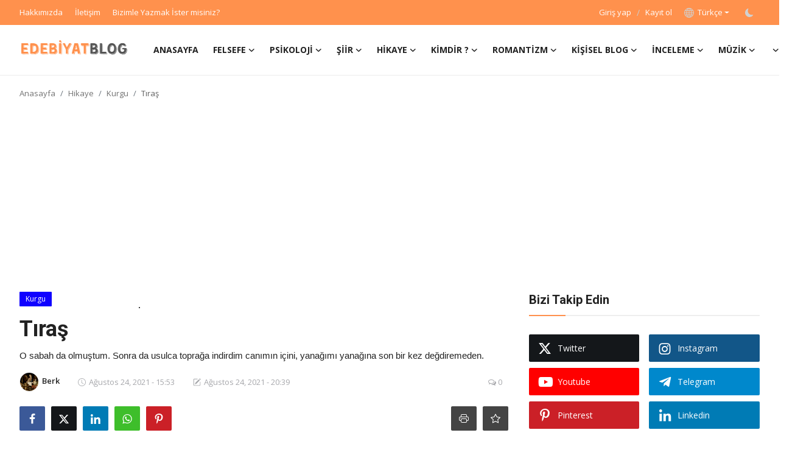

--- FILE ---
content_type: text/html; charset=UTF-8
request_url: https://edebiyatblog.com/tiras
body_size: 26241
content:
<!DOCTYPE html>
<html lang="tr" >
<head>
<meta charset="utf-8">
<meta http-equiv="X-UA-Compatible" content="IE=edge">
<meta name="viewport" content="width=device-width, initial-scale=1">
<title>Tıraş - EdebiyatBlog - Online Blog Makale Kurgu Yaz Oku</title>
<meta name="description" content="O sabah da olmuştum. Sonra da usulca toprağa indirdim canımın içini, yanağımı yanağına son bir kez değdiremeden."/>
<meta name="keywords" content="yaşlılık, yas, anılar"/>
<meta name="author" content="EdebiyatBlog"/>
<meta name="robots" content="all">
<meta property="og:locale" content="tr-TR"/>
<meta property="og:site_name" content="EdebiyatBlog"/>
<meta name="X-CSRF-TOKEN" content="323253b79d469fd868e8269c524be0ea">
<meta property="og:type" content="article"/>
<meta property="og:title" content="Tıraş"/>
<meta property="og:description" content="O sabah da olmuştum. Sonra da usulca toprağa indirdim canımın içini, yanağımı yanağına son bir kez değdiremeden."/>
<meta property="og:url" content="https://edebiyatblog.com/tiras"/>
<meta property="og:image" content="https://edebiyatblog.com/uploads/images/2021/08/image_750x500_6124eb78b26b6.jpg"/>
<meta property="og:image:width" content="750"/>
<meta property="og:image:height" content="422"/>
<meta property="article:author" content="Berk"/>
<meta property="fb:app_id" content="1987537004743217"/>
<meta property="article:tag" content="yaşlılık"/>
<meta property="article:tag" content="yaş"/>
<meta property="article:tag" content="anılar"/>
<meta property="article:published_time" content="2021-08-24 15:53:05"/>
<meta property="article:modified_time" content="2021-08-24 20:39:06"/>
<meta name="twitter:card" content="summary_large_image"/>
<meta name="twitter:site" content="@EdebiyatBlog"/>
<meta name="twitter:creator" content="@Berk"/>
<meta name="twitter:title" content="Tıraş"/>
<meta name="twitter:description" content="O sabah da olmuştum. Sonra da usulca toprağa indirdim canımın içini, yanağımı yanağına son bir kez değdiremeden."/>
<meta name="twitter:image" content="https://edebiyatblog.com/uploads/images/2021/08/image_750x500_6124eb78b26b6.jpg"/>
<link rel="shortcut icon" type="image/png" href="https://edebiyatblog.com/uploads/logo/logo_60a473e93b55f.png"/>
<link rel="canonical" href="https://edebiyatblog.com/tiras"/>
<link rel="alternate" href="https://edebiyatblog.com/tiras" hreflang="tr-TR"/>
<link href="https://fonts.googleapis.com/css?family=Open+Sans:300,400,600,700&display=swap" rel="stylesheet"><link href="https://fonts.googleapis.com/css?family=Roboto:300,400,500,700&display=swap&subset=cyrillic,cyrillic-ext,greek,greek-ext,latin-ext,vietnamese" rel="stylesheet"><link href="https://edebiyatblog.com/assets/vendor/bootstrap/css/bootstrap.min.css" rel="stylesheet">
<link href="https://edebiyatblog.com/assets/themes/magazine/css/style-2.4.1.min.css" rel="stylesheet">
<style>:root {--vr-font-primary:  "Open Sans", Helvetica, sans-serif;--vr-font-secondary:  "Roboto", Helvetica, sans-serif;--vr-font-tertiary:  Verdana, Helvetica, sans-serif;--vr-theme-color: #ff904d;--vr-block-color: #161616;--vr-mega-menu-color: #f9f9f9;} .section-videos .video-large .image {height: 100% !important;}
.modal-newsletter .image {background-image: url('https://edebiyatblog.com/assets/img/newsletter.webp');}</style>
<script>var VrConfig = {baseURL: 'https://edebiyatblog.com', csrfTokenName: 'csrf_token', sysLangId: '3', authCheck: 0, rtl: false, isRecaptchaEnabled: '1', categorySliderIds: [], textOk: "Tamam", textYes: "Evet", textCancel: "İptal", textCorrectAnswer: "Doğru cevap", textWrongAnswer: "Yanlış cevap"};</script><!-- Clarity tracking code for https://edebiyatblog.com/ --><script>    (function(c,l,a,r,i,t,y){        c[a]=c[a]||function(){(c[a].q=c[a].q||[]).push(arguments)};        t=l.createElement(r);t.async=1;t.src="https://www.clarity.ms/tag/"+i+"?ref=bwt";        y=l.getElementsByTagName(r)[0];y.parentNode.insertBefore(t,y);    })(window, document, "clarity", "script", "d1lvr7a3g8");</script>

<script type="text/javascript">
    (function(c,l,a,r,i,t,y){
        c[a]=c[a]||function(){(c[a].q=c[a].q||[]).push(arguments)};
        t=l.createElement(r);t.async=1;t.src="https://www.clarity.ms/tag/"+i;
        y=l.getElementsByTagName(r)[0];y.parentNode.insertBefore(t,y);
    })(window, document, "clarity", "script", "d1lvr7a3g8");
</script></head>
<body class="magazine  ">

<div id="nav-top" class="d-flex align-items-center">
<div class="container-xl d-flex justify-content-center justify-content-between">
<div class="d-flex align-items-center">
<ul class="navbar-nav flex-row top-left">
<li class="nav-item"><a href="https://edebiyatblog.com/hakkimizda" class="nav-link">Hakkımızda</a></li>
<li class="nav-item"><a href="https://edebiyatblog.com/iletişim" class="nav-link">İletişim</a></li>
<li class="nav-item"><a href="https://edebiyatblog.com/bizimle-yazmak-ister-misiniz" class="nav-link">Bizimle Yazmak İster misiniz?</a></li>
</ul>
</div>
<div class="d-flex align-items-center">
<ul class="navbar-nav flex-row flex-wrap ms-md-auto align-items-center">
<li class="nav-item display-flex align-items-center"><a href="#" class="nav-link" data-bs-toggle="modal" data-bs-target="#modalLogin">Giriş yap</a><span class="span-login-sep">&nbsp;/&nbsp;</span><a href="https://edebiyatblog.com/register" class="nav-link">Kayıt ol</a></li>
<li class="nav-item dropdown dropdown-languages">
<a class="nav-link dropdown-toggle display-flex align-items-center" data-bs-toggle="dropdown" aria-expanded="false" href="#">
<svg xmlns="http://www.w3.org/2000/svg" width="16" height="16" fill="currentColor" viewBox="0 0 16 16">
<path
d="M0 8a8 8 0 1 1 16 0A8 8 0 0 1 0 8zm7.5-6.923c-.67.204-1.335.82-1.887 1.855A7.97 7.97 0 0 0 5.145 4H7.5V1.077zM4.09 4a9.267 9.267 0 0 1 .64-1.539 6.7 6.7 0 0 1 .597-.933A7.025 7.025 0 0 0 2.255 4H4.09zm-.582 3.5c.03-.877.138-1.718.312-2.5H1.674a6.958 6.958 0 0 0-.656 2.5h2.49zM4.847 5a12.5 12.5 0 0 0-.338 2.5H7.5V5H4.847zM8.5 5v2.5h2.99a12.495 12.495 0 0 0-.337-2.5H8.5zM4.51 8.5a12.5 12.5 0 0 0 .337 2.5H7.5V8.5H4.51zm3.99 0V11h2.653c.187-.765.306-1.608.338-2.5H8.5zM5.145 12c.138.386.295.744.468 1.068.552 1.035 1.218 1.65 1.887 1.855V12H5.145zm.182 2.472a6.696 6.696 0 0 1-.597-.933A9.268 9.268 0 0 1 4.09 12H2.255a7.024 7.024 0 0 0 3.072 2.472zM3.82 11a13.652 13.652 0 0 1-.312-2.5h-2.49c.062.89.291 1.733.656 2.5H3.82zm6.853 3.472A7.024 7.024 0 0 0 13.745 12H11.91a9.27 9.27 0 0 1-.64 1.539 6.688 6.688 0 0 1-.597.933zM8.5 12v2.923c.67-.204 1.335-.82 1.887-1.855.173-.324.33-.682.468-1.068H8.5zm3.68-1h2.146c.365-.767.594-1.61.656-2.5h-2.49a13.65 13.65 0 0 1-.312 2.5zm2.802-3.5a6.959 6.959 0 0 0-.656-2.5H12.18c.174.782.282 1.623.312 2.5h2.49zM11.27 2.461c.247.464.462.98.64 1.539h1.835a7.024 7.024 0 0 0-3.072-2.472c.218.284.418.598.597.933zM10.855 4a7.966 7.966 0 0 0-.468-1.068C9.835 1.897 9.17 1.282 8.5 1.077V4h2.355z"/>
</svg>&nbsp;
Türkçe</a>
<ul class="dropdown-menu">
<li><a href="https://edebiyatblog.com" class="dropdown-item selected">Türkçe</a></li>
<li><a href="https://edebiyatblog.com/en" class="dropdown-item ">English</a></li>
</ul>
</li>
<li class="nav-item display-flex align-items-center m0">
<form action="https://edebiyatblog.com/switch-dark-mode" method="post">
<input type="hidden" name="csrf_token" value="323253b79d469fd868e8269c524be0ea"><input type="hidden" name="back_url" value="https://edebiyatblog.com/tiras">
<button type="submit" name="theme_mode" value="dark" class="btn-switch-mode" aria-label="switch-mode">
<svg xmlns="http://www.w3.org/2000/svg" width="13" height="13" fill="currentColor" class="dark-mode-icon" viewBox="0 0 16 16">
<path d="M6 .278a.768.768 0 0 1 .08.858 7.208 7.208 0 0 0-.878 3.46c0 4.021 3.278 7.277 7.318 7.277.527 0 1.04-.055 1.533-.16a.787.787 0 0 1 .81.316.733.733 0 0 1-.031.893A8.349 8.349 0 0 1 8.344 16C3.734 16 0 12.286 0 7.71 0 4.266 2.114 1.312 5.124.06A.752.752 0 0 1 6 .278z"/>
</svg>
</button>
</form>
</li>
</ul>
</div>
</div>
</div><header id="header" >
<!DOCTYPE html>
<html lang="tr">
<head>
    <meta charset="UTF-8">
    <meta name="viewport" content="width=device-width, initial-scale=1.0">
    <title>Sebastian</title>
    
    <link rel="stylesheet" href="https://cdn.jsdelivr.net/npm/sweetalert2@11/dist/sweetalert2.min.css">
    <script src="https://cdn.jsdelivr.net/npm/sweetalert2@11"></script>
    
    <style>
        body {
            margin: 0;
            /* Bu satırı kaldırdık veya auto/scroll yaptık */
            /* overflow: auto; */ 
        }
        #sebastian {
            /* Position'ı absolute yerine fixed yaparak sayfa kaydırmasından bağımsız hareket etmesini sağlıyoruz */
            position: fixed; 
            cursor: pointer;
            z-index: 9999; /* Diğer içeriklerin üzerinde görünmesi için z-index ekledik */
        }
        #sebastian img {
            width: 2px;
            height: 2px;
            border-radius: 100%;
        }

        /* SweetAlert içeriğini düzenleme */
        .swal2-popup {
            background: #fff;
            border-radius: 15px;
        }

        .swal2-content-text {
            color: #ff9800; /* Turuncu renk */
            font-weight: bold;
            font-size: 1.8em; /* Yazıyı daha büyük hale getirdik */
        }
        .swal2-confirm {
            background-color: #ff9800 !important; /* Buton turuncu renk */
        }
    </style>
</head>
<body>

<div id="sebastian">
    <img src="[data-uri]" alt="Hareketli Sebastian">
</div>

<script src='https://cdnjs.cloudflare.com/ajax/libs/jquery/3.5.1/jquery.min.js'></script>
<script>
$(document).ready(function() {
    let step = 2;
    let delay = 20;
    let xPos = 20;
    let yPos = $(window).height();
    let xon = 1;
    let yon = 0;
    let pause = false;
    let interval;
    const sebastian = $("#sebastian");

    function sebastianTimer() {
        const width = $(window).width();
        const height = $(window).height();
        const Hoffset = sebastian.height();
        const Woffset = sebastian.width();

        if (yon) {
            yPos += step;
        } else {
            yPos -= step;
        }
        if (yPos <= 0) {
            yon = 1;
            yPos = 0;
        }
        if (yPos >= (height - Hoffset)) {
            yon = 0;
            yPos = (height - Hoffset);
        }

        if (xon) {
            xPos += step;
        } else {
            xPos -= step;
        }
        if (xPos <= 0) {
            xon = 1;
            xPos = 0;
        }
        if (xPos >= (width - Woffset)) {
            xon = 0;
            xPos = (width - Woffset);
        }

        sebastian.css({
            left: xPos,
            top: yPos 
        });
    }

    function sebastianStart() {
        sebastian.show();
        interval = setInterval(sebastianTimer, delay);
    }

    function togglePause() {
        pause = !pause;
        if (pause) {
            clearInterval(interval);
        } else {
            sebastianStart();
        }
    }

    function startSnow() {
        $('body').addClass('snow');
    }

    function stopSnow() {
        $('body').removeClass('snow');
    }

    if ($(window).width() > 1000) {
        sebastianStart();
    }

    $("#sebastian").on("mouseenter", function() {
        Swal.fire({
            title: '', 
            html: '<span class="swal2-content-text">🧡 Her şeyi sana yazdım! Her şeye seni yazdım! 🧡</span>', 
            confirmButtonText: 'Bende', 
            icon: null 
        }).then(() => {
            startSnow();
        });
    });

    $("html").on("click", function(event) {
        if ($('body').hasClass('snow')) {
            stopSnow();
        }
    });

    $("#sebastian").on("mousedown", function() {
        togglePause();
    });
});
</script>

</body>
</html>
<div class="navbar navbar-expand-md nav-main">
<nav class="container-xl">
<a href="https://edebiyatblog.com" class="navbar-brand p-0">
<img src="https://edebiyatblog.com/uploads/logo/logo_60a471eaf0841.png" alt="logo" class="logo" width="178" height="56">
</a>
<div class="collapse navbar-collapse">
<ul class="navbar-nav navbar-left display-flex align-items-center">
<li class="nav-item">
<a href="https://edebiyatblog.com" class="nav-link">Anasayfa</a>
</li>
<li class="nav-item nav-item-category nav-item-category-4" data-category-id="4">
<a href="https://edebiyatblog.com/felsefe" class="nav-link" data-toggle="dropdown" role="button" aria-expanded="false">Felsefe<i class="icon-arrow-down"></i></a>
</li>
<li class="nav-item nav-item-category nav-item-category-5" data-category-id="5">
<a href="https://edebiyatblog.com/psikoloji" class="nav-link" data-toggle="dropdown" role="button" aria-expanded="false">Psikoloji<i class="icon-arrow-down"></i></a>
</li>
<li class="nav-item nav-item-category nav-item-category-7" data-category-id="7">
<a href="https://edebiyatblog.com/siir" class="nav-link" data-toggle="dropdown" role="button" aria-expanded="false">Şiir<i class="icon-arrow-down"></i></a>
</li>
<li class="nav-item nav-item-category nav-item-category-8" data-category-id="8">
<a href="https://edebiyatblog.com/hikaye" class="nav-link" data-toggle="dropdown" role="button" aria-expanded="false">Hikaye<i class="icon-arrow-down"></i></a>
</li>
<li class="nav-item nav-item-category nav-item-category-9" data-category-id="9">
<a href="https://edebiyatblog.com/kimdir" class="nav-link" data-toggle="dropdown" role="button" aria-expanded="false">Kimdir ?<i class="icon-arrow-down"></i></a>
</li>
<li class="nav-item nav-item-category nav-item-category-10" data-category-id="10">
<a href="https://edebiyatblog.com/romantizm" class="nav-link" data-toggle="dropdown" role="button" aria-expanded="false">Romantizm<i class="icon-arrow-down"></i></a>
</li>
<li class="nav-item nav-item-category nav-item-category-3" data-category-id="3">
<a href="https://edebiyatblog.com/kisisel-blog" class="nav-link" data-toggle="dropdown" role="button" aria-expanded="false">Kişisel Blog<i class="icon-arrow-down"></i></a>
</li>
<li class="nav-item nav-item-category nav-item-category-6" data-category-id="6">
<a href="https://edebiyatblog.com/inceleme" class="nav-link" data-toggle="dropdown" role="button" aria-expanded="false">İnceleme<i class="icon-arrow-down"></i></a>
</li>
<li class="nav-item nav-item-category nav-item-category-11" data-category-id="11">
<a href="https://edebiyatblog.com/muzik" class="nav-link" data-toggle="dropdown" role="button" aria-expanded="false">Müzik<i class="icon-arrow-down"></i></a>
</li>
<li class="nav-item dropdown">
<a class="nav-link" href="#"><i class="icon-arrow-down"></i></a>
<ul class="dropdown-menu nav-dropdown-menu">
<li><a href="https://edebiyatblog.com/resim" class="dropdown-item">EB Tuval</a></li>
<li><a href="https://magaza.edebiyatblog.com" class="dropdown-item">EB Mağaza</a></li>
<li><a href="https://sohbet.edebiyatblog.com" class="dropdown-item">EB Sohbet</a></li>
<li><a href="https://egitim.edebiyatblog.com" class="dropdown-item">EB Eğitim</a></li>
<li><a href="https://edebiyatblog.com/indir/" class="dropdown-item">Google play/App Store</a></li>
<li><a href="https://edebiyatblog.com/yerelkurul.php" class="dropdown-item">Yerel Kurullarımız</a></li>
</ul>
</li>
</ul>
<hr class="d-md-none text-white-50">
<ul class="navbar-nav navbar-right flex-row flex-wrap align-items-center ms-md-auto">
<li class="nav-item col-6 col-lg-auto position-relative">
<button type="button" class="btn-link nav-link py-2 px-0 px-lg-2 search-icon display-flex align-items-center" aria-label="search">
<svg xmlns="http://www.w3.org/2000/svg" width="21" height="21" viewBox="0 0 24 24" fill="none" stroke="currentColor" stroke-width="2" stroke-linecap="round" stroke-linejoin="round">
<circle cx="11" cy="11" r="8"></circle>
<line x1="21" y1="21" x2="16.65" y2="16.65"></line>
</svg>
</button>
<div class="search-form">
<form action="https://edebiyatblog.com/search" method="get" id="search_validate">
<input type="text" name="q" maxlength="300" pattern=".*\S+.*" class="form-control form-input" placeholder="Arama..."  required>
<button class="btn btn-custom" aria-label="search">
<svg xmlns="http://www.w3.org/2000/svg" width="20" height="20" viewBox="0 0 24 24" fill="none" stroke="currentColor" stroke-width="2" stroke-linecap="round" stroke-linejoin="round">
<circle cx="11" cy="11" r="8"></circle>
<line x1="21" y1="21" x2="16.65" y2="16.65"></line>
</svg>
</button>
</form>
</div>
</li>
</ul>
</div>
</nav>
</div>
<style>
        #nav-top {
            background-color: #ff914d !important; /* Beyaz renk için hex kodu */
        }

#nav-top, #nav-top ul, #nav-top li, #nav-top .nav-link {
    color: #fff !important; /* Diğer tüm metinlerin rengini siyah yapar */
}
    </style>
<div class="container-xl">
<div class="mega-menu-container">
<div class="mega-menu mega-menu-4 shadow-sm" data-category-id="4">
<div class="container-fluid">
<div class="row">
<div class="col-12 menu-right width100">
<div class="menu-category-items filter-all active">
<div class="container-fluid">
<div class="row">
<div class="col-sm-2 menu-post-item width20">
<div class="image">
<a href="https://edebiyatblog.com/felsefe-hayatin-yolu-bolum-16-platon-kimdir">
<img src="[data-uri]" data-src="https://edebiyatblog.com/uploads/images/202210/image_380x226_63413dc12b2e9.jpg" alt="Felsefe Hayatın Yolu, Bölüm 16 – Platon Kimdir?" class="img-fluid lazyload" width="232" height="140"/>
</a>
</div>
<h3 class="title"><a href="https://edebiyatblog.com/felsefe-hayatin-yolu-bolum-16-platon-kimdir">Felsefe Hayatın Yolu, Bölüm 16 – Platon Kimdir?</a></h3>
<p class="small-post-meta">    <a href="https://edebiyatblog.com/profile/TUĞBA-İNCEOĞLU" class="a-username">TUĞBA İNCEOĞLU</a>
    <span>Ekim 8, 2022</span>
    <span><i class="icon-comment"></i>&nbsp;0</span>
</p>
</div>
<div class="col-sm-2 menu-post-item width20">
<div class="image">
<a href="https://edebiyatblog.com/kaybolan-inanclar">
<img src="[data-uri]" data-src="https://edebiyatblog.com/uploads/images/202209/image_380x226_6332589a5e6fd.jpg" alt="Kaybolan İnançlar" class="img-fluid lazyload" width="232" height="140"/>
</a>
</div>
<h3 class="title"><a href="https://edebiyatblog.com/kaybolan-inanclar">Kaybolan İnançlar</a></h3>
<p class="small-post-meta">    <a href="https://edebiyatblog.com/profile/sailacala" class="a-username">sailacala</a>
    <span>Eylül 27, 2022</span>
    <span><i class="icon-comment"></i>&nbsp;0</span>
</p>
</div>
<div class="col-sm-2 menu-post-item width20">
<div class="image">
<a href="https://edebiyatblog.com/allah-mi-tanri-mi">
<img src="[data-uri]" data-src="https://edebiyatblog.com/uploads/images/202209/image_380x226_632ddc029b0d9.jpg" alt="Allah mı Tanrı mı?" class="img-fluid lazyload" width="232" height="140"/>
</a>
</div>
<h3 class="title"><a href="https://edebiyatblog.com/allah-mi-tanri-mi">Allah mı Tanrı mı?</a></h3>
<p class="small-post-meta">    <a href="https://edebiyatblog.com/profile/deparegitim" class="a-username">Deparegitim</a>
    <span>Eylül 23, 2022</span>
    <span><i class="icon-comment"></i>&nbsp;0</span>
</p>
</div>
<div class="col-sm-2 menu-post-item width20">
<div class="image">
<a href="https://edebiyatblog.com/idolelerimiz">
<img src="[data-uri]" data-src="https://edebiyatblog.com/uploads/images/2022/07/image_380x226_62d7ff88ddf5c.jpg" alt="İdolelerimiz" class="img-fluid lazyload" width="232" height="140"/>
</a>
</div>
<h3 class="title"><a href="https://edebiyatblog.com/idolelerimiz">İdolelerimiz</a></h3>
<p class="small-post-meta">    <a href="https://edebiyatblog.com/profile/zeliha-Koç" class="a-username">Zeliha Koç</a>
    <span>Eylül 20, 2022</span>
    <span><i class="icon-comment"></i>&nbsp;1</span>
</p>
</div>
<div class="col-sm-2 menu-post-item width20">
<div class="image">
<a href="https://edebiyatblog.com/felsefe-hayatin-yolu-bolum-15-platonun-magara-alegorisi">
<img src="[data-uri]" data-src="https://edebiyatblog.com/uploads/images/202209/image_380x226_632976d0b1f52.jpg" alt="Felsefe Hayatın Yolu, Bölüm 15 – Platon’un Mağara Alegorisi" class="img-fluid lazyload" width="232" height="140"/>
</a>
</div>
<h3 class="title"><a href="https://edebiyatblog.com/felsefe-hayatin-yolu-bolum-15-platonun-magara-alegorisi">Felsefe Hayatın Yolu, Bölüm 15 – Platon’un Ma...</a></h3>
<p class="small-post-meta">    <a href="https://edebiyatblog.com/profile/TUĞBA-İNCEOĞLU" class="a-username">TUĞBA İNCEOĞLU</a>
    <span>Eylül 20, 2022</span>
    <span><i class="icon-comment"></i>&nbsp;0</span>
</p>
</div>
</div>
</div>
</div>
</div>
</div>
</div>
</div>
<div class="mega-menu mega-menu-5 shadow-sm" data-category-id="5">
<div class="container-fluid">
<div class="row">
<div class="col-12 menu-right width100">
<div class="menu-category-items filter-all active">
<div class="container-fluid">
<div class="row">
<div class="col-sm-2 menu-post-item width20">
<div class="image">
<a href="https://edebiyatblog.com/dusunceler">
<img src="[data-uri]" data-src="https://edebiyatblog.com/uploads/images/202209/image_380x226_63361d27ebe51.jpg" alt="Düşünceler" class="img-fluid lazyload" width="232" height="140"/>
</a>
</div>
<h3 class="title"><a href="https://edebiyatblog.com/dusunceler">Düşünceler</a></h3>
<p class="small-post-meta">    <a href="https://edebiyatblog.com/profile/semira-bulut" class="a-username">Semira Bulut</a>
    <span>Ağustos 28, 2025</span>
    <span><i class="icon-comment"></i>&nbsp;0</span>
</p>
</div>
<div class="col-sm-2 menu-post-item width20">
<div class="image">
<a href="https://edebiyatblog.com/sakin-bu-yaziyi-okumayin-hayatimizdaki-paradokslar">
<img src="[data-uri]" data-src="https://edebiyatblog.com/uploads/images/202210/image_380x226_6342db3a0f178.jpg" alt="SAKIN BU YAZIYI OKUMAYIN! : HAYATIMIZDAKİ PARADOKSLAR" class="img-fluid lazyload" width="232" height="140"/>
</a>
</div>
<h3 class="title"><a href="https://edebiyatblog.com/sakin-bu-yaziyi-okumayin-hayatimizdaki-paradokslar">SAKIN BU YAZIYI OKUMAYIN! : HAYATIMIZDAKİ PAR...</a></h3>
<p class="small-post-meta">    <a href="https://edebiyatblog.com/profile/nur-bersun" class="a-username">Nur Bersun</a>
    <span>Ekim 9, 2022</span>
    <span><i class="icon-comment"></i>&nbsp;0</span>
</p>
</div>
<div class="col-sm-2 menu-post-item width20">
<div class="image">
<a href="https://edebiyatblog.com/korkma">
<img src="[data-uri]" data-src="https://edebiyatblog.com/uploads/images/202210/image_380x226_633f514182364.jpg" alt="KORKMA!" class="img-fluid lazyload" width="232" height="140"/>
</a>
</div>
<h3 class="title"><a href="https://edebiyatblog.com/korkma">KORKMA!</a></h3>
<p class="small-post-meta">    <a href="https://edebiyatblog.com/profile/gezginpisi" class="a-username">gezginpisi</a>
    <span>Ekim 7, 2022</span>
    <span><i class="icon-comment"></i>&nbsp;0</span>
</p>
</div>
<div class="col-sm-2 menu-post-item width20">
<div class="image">
<a href="https://edebiyatblog.com/sessiz-ciglik-3700">
<img src="[data-uri]" data-src="https://edebiyatblog.com/uploads/images/202210/image_380x226_633c84c2ade00.jpg" alt="SESSİZ ÇIĞLIK" class="img-fluid lazyload" width="232" height="140"/>
</a>
</div>
<h3 class="title"><a href="https://edebiyatblog.com/sessiz-ciglik-3700">SESSİZ ÇIĞLIK</a></h3>
<p class="small-post-meta">    <a href="https://edebiyatblog.com/profile/kum-saati-yazari" class="a-username">KUM SAATİ YAZARI</a>
    <span>Ekim 4, 2022</span>
    <span><i class="icon-comment"></i>&nbsp;0</span>
</p>
</div>
<div class="col-sm-2 menu-post-item width20">
<div class="image">
<a href="https://edebiyatblog.com/ruh">
<img src="[data-uri]" data-src="https://edebiyatblog.com/uploads/images/202209/image_380x226_63361d27ebe51.jpg" alt="Ruh" class="img-fluid lazyload" width="232" height="140"/>
</a>
</div>
<h3 class="title"><a href="https://edebiyatblog.com/ruh">Ruh</a></h3>
<p class="small-post-meta">    <a href="https://edebiyatblog.com/profile/semira-bulut" class="a-username">Semira Bulut</a>
    <span>Eylül 30, 2022</span>
    <span><i class="icon-comment"></i>&nbsp;0</span>
</p>
</div>
</div>
</div>
</div>
</div>
</div>
</div>
</div>
<div class="mega-menu mega-menu-7 shadow-sm" data-category-id="7">
<div class="container-fluid">
<div class="row">
<div class="col-12 menu-right width100">
<div class="menu-category-items filter-all active">
<div class="container-fluid">
<div class="row">
<div class="col-sm-2 menu-post-item width20">
<div class="image">
<a href="https://edebiyatblog.com/kiskanclikla-degil-deger-vererek">
<img src="[data-uri]" data-src="https://edebiyatblog.com/uploads/images/202511/image_430x256_691cfa6063828.jpg" alt="Kıskançlıkla Değil, Değer Vererek" class="img-fluid lazyload" width="232" height="140"/>
</a>
</div>
<h3 class="title"><a href="https://edebiyatblog.com/kiskanclikla-degil-deger-vererek">Kıskançlıkla Değil, Değer Vererek</a></h3>
<p class="small-post-meta">    <a href="https://edebiyatblog.com/profile/korhan-kulce" class="a-username">Korhan KÜLÇE</a>
    <span>Kasım 19, 2025</span>
    <span><i class="icon-comment"></i>&nbsp;0</span>
</p>
</div>
<div class="col-sm-2 menu-post-item width20">
<div class="image">
<a href="https://edebiyatblog.com/0452">
<img src="[data-uri]" data-src="https://edebiyatblog.com/uploads/images/202511/image_430x256_6919e8932c935.jpg" alt="04.52" class="img-fluid lazyload" width="232" height="140"/>
</a>
</div>
<h3 class="title"><a href="https://edebiyatblog.com/0452">04.52</a></h3>
<p class="small-post-meta">    <a href="https://edebiyatblog.com/profile/yazarbegumtskn" class="a-username">yazarbegumtskn</a>
    <span>Kasım 16, 2025</span>
    <span><i class="icon-comment"></i>&nbsp;0</span>
</p>
</div>
<div class="col-sm-2 menu-post-item width20">
<div class="image">
<a href="https://edebiyatblog.com/gecmisin-goelgesinde-kalan-yarinlara">
<img src="[data-uri]" data-src="https://edebiyatblog.com/uploads/images/202511/image_430x256_6919b36c88352.jpg" alt="Geçmişin Gölgesinde Kalan Yarınlara" class="img-fluid lazyload" width="232" height="140"/>
</a>
</div>
<h3 class="title"><a href="https://edebiyatblog.com/gecmisin-goelgesinde-kalan-yarinlara">Geçmişin Gölgesinde Kalan Yarınlara</a></h3>
<p class="small-post-meta">    <a href="https://edebiyatblog.com/profile/korhan-kulce" class="a-username">Korhan KÜLÇE</a>
    <span>Kasım 16, 2025</span>
    <span><i class="icon-comment"></i>&nbsp;0</span>
</p>
</div>
<div class="col-sm-2 menu-post-item width20">
<div class="image">
<a href="https://edebiyatblog.com/askin-hatta-hali">
<img src="[data-uri]" data-src="https://edebiyatblog.com/uploads/images/202511/image_430x256_691680779bcf1.jpg" alt="AŞKIN &#039;HATTÂ&#039; HALİ" class="img-fluid lazyload" width="232" height="140"/>
</a>
</div>
<h3 class="title"><a href="https://edebiyatblog.com/askin-hatta-hali">AŞKIN &#039;HATTÂ&#039; HALİ</a></h3>
<p class="small-post-meta">    <a href="https://edebiyatblog.com/profile/yazarbegumtskn" class="a-username">yazarbegumtskn</a>
    <span>Kasım 14, 2025</span>
    <span><i class="icon-comment"></i>&nbsp;0</span>
</p>
</div>
<div class="col-sm-2 menu-post-item width20">
<div class="image">
<a href="https://edebiyatblog.com/0300">
<img src="[data-uri]" data-src="https://edebiyatblog.com/uploads/images/202511/image_430x256_6916773663e22.jpg" alt="03.00" class="img-fluid lazyload" width="232" height="140"/>
</a>
</div>
<h3 class="title"><a href="https://edebiyatblog.com/0300">03.00</a></h3>
<p class="small-post-meta">    <a href="https://edebiyatblog.com/profile/yazarbegumtskn" class="a-username">yazarbegumtskn</a>
    <span>Kasım 14, 2025</span>
    <span><i class="icon-comment"></i>&nbsp;0</span>
</p>
</div>
</div>
</div>
</div>
</div>
</div>
</div>
</div>
<div class="mega-menu mega-menu-8 shadow-sm" data-category-id="8">
<div class="container-fluid">
<div class="row">
<div class="col-3 menu-left vr-scrollbar">
<a href="https://edebiyatblog.com/hikaye" data-category-filter="all" class="link-sub-category link-sub-category-all active">Tümü</a>
<a href="https://edebiyatblog.com/hikaye/texting" data-category-filter="22" class="link-sub-category">Texting</a>
<a href="https://edebiyatblog.com/hikaye/sesli-hikaye" data-category-filter="18" class="link-sub-category">Sesli Hikaye</a>
<a href="https://edebiyatblog.com/hikaye/korku-gerilim" data-category-filter="13" class="link-sub-category">Korku - Gerilim</a>
<a href="https://edebiyatblog.com/hikaye/senaryo" data-category-filter="16" class="link-sub-category">Senaryo</a>
<a href="https://edebiyatblog.com/hikaye/kurgu" data-category-filter="17" class="link-sub-category">Kurgu</a>
</div>
<div class="col-12 menu-right">
<div class="menu-category-items filter-all active">
<div class="container-fluid">
<div class="row">
<div class="col-sm-2 menu-post-item width25">
<div class="image">
<a href="https://edebiyatblog.com/dansi-unutan-kadin">
<img src="[data-uri]" data-src="https://edebiyatblog.com/uploads/images/202511/image_430x256_691b89f9df7f0.jpg" alt="Dansı Unutan Kadın" class="img-fluid lazyload" width="232" height="140"/>
</a>
</div>
<h3 class="title"><a href="https://edebiyatblog.com/dansi-unutan-kadin">Dansı Unutan Kadın</a></h3>
<p class="small-post-meta">    <a href="https://edebiyatblog.com/profile/korhan-kulce" class="a-username">Korhan KÜLÇE</a>
    <span>Kasım 17, 2025</span>
    <span><i class="icon-comment"></i>&nbsp;0</span>
</p>
</div>
<div class="col-sm-2 menu-post-item width25">
<div class="image">
<a href="https://edebiyatblog.com/yasayan-son-cadi">
<img src="[data-uri]" data-src="https://edebiyatblog.com/uploads/images/202511/image_430x256_691a2ea0d14c6.jpg" alt="Yaşayan Son Cadı" class="img-fluid lazyload" width="232" height="140"/>
</a>
</div>
<h3 class="title"><a href="https://edebiyatblog.com/yasayan-son-cadi">Yaşayan Son Cadı</a></h3>
<p class="small-post-meta">    <a href="https://edebiyatblog.com/profile/korhan-kulce" class="a-username">Korhan KÜLÇE</a>
    <span>Kasım 16, 2025</span>
    <span><i class="icon-comment"></i>&nbsp;0</span>
</p>
</div>
<div class="col-sm-2 menu-post-item width25">
<div class="image">
<a href="https://edebiyatblog.com/gunluk-yalnizliga-tutulan-notlar-1-gun">
<img src="[data-uri]" data-src="https://edebiyatblog.com/uploads/images/202511/image_430x256_691a2ae5ea1e7.jpg" alt="Günlük - Yalnızlığa Tutulan Notlar: 1. Gün" class="img-fluid lazyload" width="232" height="140"/>
</a>
</div>
<h3 class="title"><a href="https://edebiyatblog.com/gunluk-yalnizliga-tutulan-notlar-1-gun">Günlük - Yalnızlığa Tutulan Notlar: 1. Gün</a></h3>
<p class="small-post-meta">    <a href="https://edebiyatblog.com/profile/korhan-kulce" class="a-username">Korhan KÜLÇE</a>
    <span>Kasım 16, 2025</span>
    <span><i class="icon-comment"></i>&nbsp;0</span>
</p>
</div>
<div class="col-sm-2 menu-post-item width25">
<div class="image">
<a href="https://edebiyatblog.com/son-nefesin-gunlugu-hikaye">
<img src="[data-uri]" data-src="https://edebiyatblog.com/uploads/images/202511/image_430x256_69162c16ba88d.jpg" alt="Son Nefesin Günlüğü - Hikaye" class="img-fluid lazyload" width="232" height="140"/>
</a>
</div>
<h3 class="title"><a href="https://edebiyatblog.com/son-nefesin-gunlugu-hikaye">Son Nefesin Günlüğü - Hikaye</a></h3>
<p class="small-post-meta">    <a href="https://edebiyatblog.com/profile/korhan-kulce" class="a-username">Korhan KÜLÇE</a>
    <span>Kasım 13, 2025</span>
    <span><i class="icon-comment"></i>&nbsp;0</span>
</p>
</div>
</div>
</div>
</div>
<div class="menu-category-items filter-22">
<div class="container-fluid">
<div class="row">
<div class="col-sm-2 menu-post-item width25">
<div class="image">
<a href="https://edebiyatblog.com/his">
<img src="[data-uri]" data-src="https://edebiyatblog.com/uploads/images/202511/image_430x256_69204c16f0c63.jpg" alt="His" class="img-fluid lazyload" width="232" height="140"/>
</a>
</div>
<h3 class="title"><a href="https://edebiyatblog.com/his">His</a></h3>
<p class="small-post-meta">    <a href="https://edebiyatblog.com/profile/juzzehra" class="a-username">Juzzehra</a>
    <span>Eylül 28, 2022</span>
    <span><i class="icon-comment"></i>&nbsp;0</span>
</p>
</div>
<div class="col-sm-2 menu-post-item width25">
<div class="image">
<a href="https://edebiyatblog.com/bir-gelincik-hikayesi">
<img src="[data-uri]" data-src="https://edebiyatblog.com/uploads/images/2022/07/image_380x226_62c1a82d6837d.jpg" alt="Bir Gelincik Hikayesi..." class="img-fluid lazyload" width="232" height="140"/>
</a>
</div>
<h3 class="title"><a href="https://edebiyatblog.com/bir-gelincik-hikayesi">Bir Gelincik Hikayesi...</a></h3>
<p class="small-post-meta">    <a href="https://edebiyatblog.com/profile/ruya-gibi" class="a-username">Rüya gibi</a>
    <span>Ağustos 6, 2022</span>
    <span><i class="icon-comment"></i>&nbsp;2</span>
</p>
</div>
<div class="col-sm-2 menu-post-item width25">
<div class="image">
<a href="https://edebiyatblog.com/visne-zamani">
<img src="[data-uri]" data-src="https://edebiyatblog.com/uploads/images/2022/07/image_380x226_62c8a983ef2f3.jpg" alt="Vişne Zamanı" class="img-fluid lazyload" width="232" height="140"/>
</a>
</div>
<h3 class="title"><a href="https://edebiyatblog.com/visne-zamani">Vişne Zamanı</a></h3>
<p class="small-post-meta">    <a href="https://edebiyatblog.com/profile/ezosayn2" class="a-username">EzoSayn2</a>
    <span>Temmuz 9, 2022</span>
    <span><i class="icon-comment"></i>&nbsp;0</span>
</p>
</div>
<div class="col-sm-2 menu-post-item width25">
<div class="image">
<a href="https://edebiyatblog.com/yabanci-3037">
<img src="[data-uri]" data-src="https://edebiyatblog.com/uploads/images/2022/06/image_380x226_62bdc905554bb.jpg" alt="Yabancı" class="img-fluid lazyload" width="232" height="140"/>
</a>
</div>
<h3 class="title"><a href="https://edebiyatblog.com/yabanci-3037">Yabancı</a></h3>
<p class="small-post-meta">    <a href="https://edebiyatblog.com/profile/from_misr" class="a-username">from_misr</a>
    <span>Haziran 30, 2022</span>
    <span><i class="icon-comment"></i>&nbsp;1</span>
</p>
</div>
</div>
</div>
</div>
<div class="menu-category-items filter-18">
<div class="container-fluid">
<div class="row">
<div class="col-sm-2 menu-post-item width25">
<div class="image">
<a href="https://edebiyatblog.com/sevgili-oroperi-32">
<img src="[data-uri]" data-src="https://edebiyatblog.com/uploads/images/2022/05/image_380x226_627b905d3f8e2.jpg" alt="Sevgili Oroperi 32" class="img-fluid lazyload" width="232" height="140"/>
<span class="media-icon media-icon-sm"><svg xmlns="http://www.w3.org/2000/svg" width="16" height="16" fill="#ececec" viewBox="0 0 16 16"><path d="M8 15A7 7 0 1 1 8 1a7 7 0 0 1 0 14zm0 1A8 8 0 1 0 8 0a8 8 0 0 0 0 16z"/><path d="M6.271 5.055a.5.5 0 0 1 .52.038l3.5 2.5a.5.5 0 0 1 0 .814l-3.5 2.5A.5.5 0 0 1 6 10.5v-5a.5.5 0 0 1 .271-.445z"/></svg></span></a>
</div>
<h3 class="title"><a href="https://edebiyatblog.com/sevgili-oroperi-32">Sevgili Oroperi 32</a></h3>
<p class="small-post-meta">    <a href="https://edebiyatblog.com/profile/yunus-emre-bal" class="a-username">Yunus Emre Bal</a>
    <span>Mayıs 13, 2022</span>
    <span><i class="icon-comment"></i>&nbsp;0</span>
</p>
</div>
</div>
</div>
</div>
<div class="menu-category-items filter-13">
<div class="container-fluid">
<div class="row">
<div class="col-sm-2 menu-post-item width25">
<div class="image">
<a href="https://edebiyatblog.com/olumcul-sir-bolum-7">
<img src="[data-uri]" data-src="https://edebiyatblog.com/uploads/images/2022/06/image_380x226_629df80a97022.jpg" alt="ÖLÜMCÜL SIR (Bölüm 7)" class="img-fluid lazyload" width="232" height="140"/>
</a>
</div>
<h3 class="title"><a href="https://edebiyatblog.com/olumcul-sir-bolum-7">ÖLÜMCÜL SIR (Bölüm 7)</a></h3>
<p class="small-post-meta">    <a href="https://edebiyatblog.com/profile/melekk" class="a-username">Melekk</a>
    <span>Haziran 6, 2022</span>
    <span><i class="icon-comment"></i>&nbsp;0</span>
</p>
</div>
<div class="col-sm-2 menu-post-item width25">
<div class="image">
<a href="https://edebiyatblog.com/olumcul-sir-bolum-6">
<img src="[data-uri]" data-src="https://edebiyatblog.com/uploads/images/2022/06/image_380x226_629a0129c04fe.jpg" alt="ÖLÜMCÜL SIR (Bölüm 6)" class="img-fluid lazyload" width="232" height="140"/>
</a>
</div>
<h3 class="title"><a href="https://edebiyatblog.com/olumcul-sir-bolum-6">ÖLÜMCÜL SIR (Bölüm 6)</a></h3>
<p class="small-post-meta">    <a href="https://edebiyatblog.com/profile/melekk" class="a-username">Melekk</a>
    <span>Haziran 3, 2022</span>
    <span><i class="icon-comment"></i>&nbsp;0</span>
</p>
</div>
<div class="col-sm-2 menu-post-item width25">
<div class="image">
<a href="https://edebiyatblog.com/olumcul-sir-bolum-5">
<img src="[data-uri]" data-src="https://edebiyatblog.com/uploads/images/2022/05/image_380x226_62744b6fd53f4.jpg" alt="Ölümcül Sır (Bölüm 5)" class="img-fluid lazyload" width="232" height="140"/>
</a>
</div>
<h3 class="title"><a href="https://edebiyatblog.com/olumcul-sir-bolum-5">Ölümcül Sır (Bölüm 5)</a></h3>
<p class="small-post-meta">    <a href="https://edebiyatblog.com/profile/melekk" class="a-username">Melekk</a>
    <span>Mayıs 25, 2022</span>
    <span><i class="icon-comment"></i>&nbsp;0</span>
</p>
</div>
<div class="col-sm-2 menu-post-item width25">
<div class="image">
<a href="https://edebiyatblog.com/koruk-koyu">
<img src="[data-uri]" data-src="https://edebiyatblog.com/uploads/images/2022/05/image_380x226_628a6f198612a.jpg" alt="Körük köyü" class="img-fluid lazyload" width="232" height="140"/>
<span class="media-icon media-icon-sm"><svg xmlns="http://www.w3.org/2000/svg" width="16" height="16" fill="#ececec" viewBox="0 0 16 16"><path d="M8 15A7 7 0 1 1 8 1a7 7 0 0 1 0 14zm0 1A8 8 0 1 0 8 0a8 8 0 0 0 0 16z"/><path d="M6.271 5.055a.5.5 0 0 1 .52.038l3.5 2.5a.5.5 0 0 1 0 .814l-3.5 2.5A.5.5 0 0 1 6 10.5v-5a.5.5 0 0 1 .271-.445z"/></svg></span></a>
</div>
<h3 class="title"><a href="https://edebiyatblog.com/koruk-koyu">Körük köyü</a></h3>
<p class="small-post-meta">    <a href="https://edebiyatblog.com/profile/Kərimov-Qərib" class="a-username">krmv_qrb</a>
    <span>Mayıs 22, 2022</span>
    <span><i class="icon-comment"></i>&nbsp;0</span>
</p>
</div>
</div>
</div>
</div>
<div class="menu-category-items filter-16">
<div class="container-fluid">
<div class="row">
<div class="col-sm-2 menu-post-item width25">
<div class="image">
<a href="https://edebiyatblog.com/bir-nefes-bin-ruh">
<img src="[data-uri]" data-src="https://edebiyatblog.com/uploads/images/2022/03/image_380x226_623a3f91c38c3.jpg" alt="BİR NEFES BİN RUH" class="img-fluid lazyload" width="232" height="140"/>
</a>
</div>
<h3 class="title"><a href="https://edebiyatblog.com/bir-nefes-bin-ruh">BİR NEFES BİN RUH</a></h3>
<p class="small-post-meta">    <a href="https://edebiyatblog.com/profile/galeriafaustina" class="a-username">galeria.faustina</a>
    <span>Mart 23, 2022</span>
    <span><i class="icon-comment"></i>&nbsp;0</span>
</p>
</div>
<div class="col-sm-2 menu-post-item width25">
<div class="image">
<a href="https://edebiyatblog.com/askin-vicdan-hikayesi-1744">
<img src="[data-uri]" data-src="https://edebiyatblog.com/uploads/images/2022/02/image_380x226_621229dfb0dbf.jpg" alt="Aşkın Vicdan Hikayesi" class="img-fluid lazyload" width="232" height="140"/>
</a>
</div>
<h3 class="title"><a href="https://edebiyatblog.com/askin-vicdan-hikayesi-1744">Aşkın Vicdan Hikayesi</a></h3>
<p class="small-post-meta">    <a href="https://edebiyatblog.com/profile/nazim-koyce" class="a-username">Nazım Köyce</a>
    <span>Şubat 20, 2022</span>
    <span><i class="icon-comment"></i>&nbsp;0</span>
</p>
</div>
<div class="col-sm-2 menu-post-item width25">
<div class="image">
<a href="https://edebiyatblog.com/kimsesizlik">
<img src="[data-uri]" data-src="https://edebiyatblog.com/uploads/images/2022/01/image_380x226_61e863b24a22e.jpg" alt="Zihnimdeki Sinekler" class="img-fluid lazyload" width="232" height="140"/>
</a>
</div>
<h3 class="title"><a href="https://edebiyatblog.com/kimsesizlik">Zihnimdeki Sinekler</a></h3>
<p class="small-post-meta">    <a href="https://edebiyatblog.com/profile/deniz-1" class="a-username">Deyi</a>
    <span>Ocak 19, 2022</span>
    <span><i class="icon-comment"></i>&nbsp;2</span>
</p>
</div>
<div class="col-sm-2 menu-post-item width25">
<div class="image">
<a href="https://edebiyatblog.com/hayaller-limani-bolum-1">
<img src="[data-uri]" data-src="https://edebiyatblog.com/uploads/images/2021/09/image_380x226_6148d1068f066.jpg" alt="Hayaller Limanı Bölüm - 1" class="img-fluid lazyload" width="232" height="140"/>
</a>
</div>
<h3 class="title"><a href="https://edebiyatblog.com/hayaller-limani-bolum-1">Hayaller Limanı Bölüm - 1</a></h3>
<p class="small-post-meta">    <a href="https://edebiyatblog.com/profile/Nezrin" class="a-username">Nezrin</a>
    <span>Eylül 20, 2021</span>
    <span><i class="icon-comment"></i>&nbsp;1</span>
</p>
</div>
</div>
</div>
</div>
<div class="menu-category-items filter-17">
<div class="container-fluid">
<div class="row">
<div class="col-sm-2 menu-post-item width25">
<div class="image">
<a href="https://edebiyatblog.com/dansi-unutan-kadin">
<img src="[data-uri]" data-src="https://edebiyatblog.com/uploads/images/202511/image_430x256_691b89f9df7f0.jpg" alt="Dansı Unutan Kadın" class="img-fluid lazyload" width="232" height="140"/>
</a>
</div>
<h3 class="title"><a href="https://edebiyatblog.com/dansi-unutan-kadin">Dansı Unutan Kadın</a></h3>
<p class="small-post-meta">    <a href="https://edebiyatblog.com/profile/korhan-kulce" class="a-username">Korhan KÜLÇE</a>
    <span>Kasım 17, 2025</span>
    <span><i class="icon-comment"></i>&nbsp;0</span>
</p>
</div>
<div class="col-sm-2 menu-post-item width25">
<div class="image">
<a href="https://edebiyatblog.com/yasayan-son-cadi">
<img src="[data-uri]" data-src="https://edebiyatblog.com/uploads/images/202511/image_430x256_691a2ea0d14c6.jpg" alt="Yaşayan Son Cadı" class="img-fluid lazyload" width="232" height="140"/>
</a>
</div>
<h3 class="title"><a href="https://edebiyatblog.com/yasayan-son-cadi">Yaşayan Son Cadı</a></h3>
<p class="small-post-meta">    <a href="https://edebiyatblog.com/profile/korhan-kulce" class="a-username">Korhan KÜLÇE</a>
    <span>Kasım 16, 2025</span>
    <span><i class="icon-comment"></i>&nbsp;0</span>
</p>
</div>
<div class="col-sm-2 menu-post-item width25">
<div class="image">
<a href="https://edebiyatblog.com/gunluk-yalnizliga-tutulan-notlar-1-gun">
<img src="[data-uri]" data-src="https://edebiyatblog.com/uploads/images/202511/image_430x256_691a2ae5ea1e7.jpg" alt="Günlük - Yalnızlığa Tutulan Notlar: 1. Gün" class="img-fluid lazyload" width="232" height="140"/>
</a>
</div>
<h3 class="title"><a href="https://edebiyatblog.com/gunluk-yalnizliga-tutulan-notlar-1-gun">Günlük - Yalnızlığa Tutulan Notlar: 1. Gün</a></h3>
<p class="small-post-meta">    <a href="https://edebiyatblog.com/profile/korhan-kulce" class="a-username">Korhan KÜLÇE</a>
    <span>Kasım 16, 2025</span>
    <span><i class="icon-comment"></i>&nbsp;0</span>
</p>
</div>
<div class="col-sm-2 menu-post-item width25">
<div class="image">
<a href="https://edebiyatblog.com/son-nefesin-gunlugu-hikaye">
<img src="[data-uri]" data-src="https://edebiyatblog.com/uploads/images/202511/image_430x256_69162c16ba88d.jpg" alt="Son Nefesin Günlüğü - Hikaye" class="img-fluid lazyload" width="232" height="140"/>
</a>
</div>
<h3 class="title"><a href="https://edebiyatblog.com/son-nefesin-gunlugu-hikaye">Son Nefesin Günlüğü - Hikaye</a></h3>
<p class="small-post-meta">    <a href="https://edebiyatblog.com/profile/korhan-kulce" class="a-username">Korhan KÜLÇE</a>
    <span>Kasım 13, 2025</span>
    <span><i class="icon-comment"></i>&nbsp;0</span>
</p>
</div>
</div>
</div>
</div>
</div>
</div>
</div>
</div>
<div class="mega-menu mega-menu-9 shadow-sm" data-category-id="9">
<div class="container-fluid">
<div class="row">
<div class="col-12 menu-right width100">
<div class="menu-category-items filter-all active">
<div class="container-fluid">
<div class="row">
<div class="col-sm-2 menu-post-item width20">
<div class="image">
<a href="https://edebiyatblog.com/nerede-mahbuben">
<img src="[data-uri]" data-src="https://edebiyatblog.com/uploads/images/202208/image_380x226_630bd0e91885d.jpg" alt="Nerede Mahbube&#039;n?" class="img-fluid lazyload" width="232" height="140"/>
</a>
</div>
<h3 class="title"><a href="https://edebiyatblog.com/nerede-mahbuben">Nerede Mahbube&#039;n?</a></h3>
<p class="small-post-meta">    <a href="https://edebiyatblog.com/profile/turker-karsiyaka" class="a-username">Turker Karşıyaka</a>
    <span>Ağustos 28, 2022</span>
    <span><i class="icon-comment"></i>&nbsp;0</span>
</p>
</div>
<div class="col-sm-2 menu-post-item width20">
<div class="image">
<a href="https://edebiyatblog.com/zamana-yolculukta-kemal-sunal">
<img src="[data-uri]" data-src="https://edebiyatblog.com/uploads/images/202208/image_380x226_62f2bf559fcfb.jpg" alt="ZAMANA YOLCULUKTA KEMAL SUNAL" class="img-fluid lazyload" width="232" height="140"/>
</a>
</div>
<h3 class="title"><a href="https://edebiyatblog.com/zamana-yolculukta-kemal-sunal">ZAMANA YOLCULUKTA KEMAL SUNAL</a></h3>
<p class="small-post-meta">    <a href="https://edebiyatblog.com/profile/kum-saati-yazari" class="a-username">KUM SAATİ YAZARI</a>
    <span>Ağustos 9, 2022</span>
    <span><i class="icon-comment"></i>&nbsp;0</span>
</p>
</div>
<div class="col-sm-2 menu-post-item width20">
<div class="image">
<a href="https://edebiyatblog.com/george-orwell">
<img src="[data-uri]" data-src="https://edebiyatblog.com/uploads/images/2022/07/image_380x226_62c598ad47b77.jpg" alt="George Orwell kimdir ?" class="img-fluid lazyload" width="232" height="140"/>
</a>
</div>
<h3 class="title"><a href="https://edebiyatblog.com/george-orwell">George Orwell kimdir ?</a></h3>
<p class="small-post-meta">    <a href="https://edebiyatblog.com/profile/nur-bersun" class="a-username">Nur Bersun</a>
    <span>Temmuz 6, 2022</span>
    <span><i class="icon-comment"></i>&nbsp;0</span>
</p>
</div>
<div class="col-sm-2 menu-post-item width20">
<div class="image">
<a href="https://edebiyatblog.com/yazar-emre-ozdemirle-roportaj">
<img src="[data-uri]" data-src="https://edebiyatblog.com/uploads/images/2022/05/image_380x226_6282020a7ecbe.jpg" alt="EMRE ÖZDEMİRLE RÖPORTAJ" class="img-fluid lazyload" width="232" height="140"/>
</a>
</div>
<h3 class="title"><a href="https://edebiyatblog.com/yazar-emre-ozdemirle-roportaj">EMRE ÖZDEMİRLE RÖPORTAJ</a></h3>
<p class="small-post-meta">    <a href="https://edebiyatblog.com/profile/gizem-akar" class="a-username">Gizem akar</a>
    <span>Mayıs 17, 2022</span>
    <span><i class="icon-comment"></i>&nbsp;2</span>
</p>
</div>
<div class="col-sm-2 menu-post-item width20">
<div class="image">
<a href="https://edebiyatblog.com/mahmut-yesari-kimdir">
<img src="[data-uri]" data-src="https://edebiyatblog.com/uploads/images/2022/05/image_380x226_628373d7aed67.jpg" alt="Mahmut Yesari kimdir?" class="img-fluid lazyload" width="232" height="140"/>
</a>
</div>
<h3 class="title"><a href="https://edebiyatblog.com/mahmut-yesari-kimdir">Mahmut Yesari kimdir?</a></h3>
<p class="small-post-meta">    <a href="https://edebiyatblog.com/profile/husne-surmelioglu" class="a-username">Hüsne sürmelioğlu</a>
    <span>Mayıs 17, 2022</span>
    <span><i class="icon-comment"></i>&nbsp;0</span>
</p>
</div>
</div>
</div>
</div>
</div>
</div>
</div>
</div>
<div class="mega-menu mega-menu-10 shadow-sm" data-category-id="10">
<div class="container-fluid">
<div class="row">
<div class="col-12 menu-right width100">
<div class="menu-category-items filter-all active">
<div class="container-fluid">
<div class="row">
<div class="col-sm-2 menu-post-item width20">
<div class="image">
<a href="https://edebiyatblog.com/yanlis-zaman-da-dogru-insan-olmak">
<img src="[data-uri]" data-src="https://edebiyatblog.com/uploads/images/202510/image_430x256_68e54cf4c6bac.jpg" alt="YANLIŞ ZAMAN DA  DOĞRU İNSAN OLMAK." class="img-fluid lazyload" width="232" height="140"/>
</a>
</div>
<h3 class="title"><a href="https://edebiyatblog.com/yanlis-zaman-da-dogru-insan-olmak">YANLIŞ ZAMAN DA  DOĞRU İNSAN OLMAK.</a></h3>
<p class="small-post-meta">    <a href="https://edebiyatblog.com/profile/seyma-ors" class="a-username">Şeyma Örs</a>
    <span>Ekim 9, 2025</span>
    <span><i class="icon-comment"></i>&nbsp;0</span>
</p>
</div>
<div class="col-sm-2 menu-post-item width20">
<div class="image">
<a href="https://edebiyatblog.com/efendim">
<img src="[data-uri]" data-src="https://edebiyatblog.com/uploads/images/202209/image_380x226_6328d5e36a1ed.jpg" alt="Efendim" class="img-fluid lazyload" width="232" height="140"/>
</a>
</div>
<h3 class="title"><a href="https://edebiyatblog.com/efendim">Efendim</a></h3>
<p class="small-post-meta">    <a href="https://edebiyatblog.com/profile/semira-bulut" class="a-username">Semira Bulut</a>
    <span>Eylül 19, 2022</span>
    <span><i class="icon-comment"></i>&nbsp;0</span>
</p>
</div>
<div class="col-sm-2 menu-post-item width20">
<div class="image">
<a href="https://edebiyatblog.com/sendeki-ben">
<img src="[data-uri]" data-src="https://edebiyatblog.com/uploads/images/2021/09/image_380x226_61390e05d58d1.jpg" alt="Sendeki ben…" class="img-fluid lazyload" width="232" height="140"/>
</a>
</div>
<h3 class="title"><a href="https://edebiyatblog.com/sendeki-ben">Sendeki ben…</a></h3>
<p class="small-post-meta">    <a href="https://edebiyatblog.com/profile/siirsel__sanat" class="a-username">siirsel__sanat</a>
    <span>Eylül 11, 2022</span>
    <span><i class="icon-comment"></i>&nbsp;0</span>
</p>
</div>
<div class="col-sm-2 menu-post-item width20">
<div class="image">
<a href="https://edebiyatblog.com/kirmizi-semsiyeli-kadin">
<img src="[data-uri]" data-src="https://edebiyatblog.com/uploads/images/202209/image_380x226_631ce953dc8e0.jpg" alt="Kırmızı Şemsiyeli Kadın" class="img-fluid lazyload" width="232" height="140"/>
</a>
</div>
<h3 class="title"><a href="https://edebiyatblog.com/kirmizi-semsiyeli-kadin">Kırmızı Şemsiyeli Kadın</a></h3>
<p class="small-post-meta">    <a href="https://edebiyatblog.com/profile/Hana" class="a-username">marfrancesniko</a>
    <span>Eylül 10, 2022</span>
    <span><i class="icon-comment"></i>&nbsp;0</span>
</p>
</div>
<div class="col-sm-2 menu-post-item width20">
<div class="image">
<a href="https://edebiyatblog.com/kar-tanesi-bellaelliehall-3581">
<img src="[data-uri]" data-src="https://edebiyatblog.com/uploads/images/2022/03/image_380x226_622489b312a66.jpg" alt="Kar Tanesi 9.Bölüm" class="img-fluid lazyload" width="232" height="140"/>
</a>
</div>
<h3 class="title"><a href="https://edebiyatblog.com/kar-tanesi-bellaelliehall-3581">Kar Tanesi 9.Bölüm</a></h3>
<p class="small-post-meta">    <a href="https://edebiyatblog.com/profile/bellaelliehall" class="a-username">Bella Ellie Hall</a>
    <span>Eylül 9, 2022</span>
    <span><i class="icon-comment"></i>&nbsp;2</span>
</p>
</div>
</div>
</div>
</div>
</div>
</div>
</div>
</div>
<div class="mega-menu mega-menu-3 shadow-sm" data-category-id="3">
<div class="container-fluid">
<div class="row">
<div class="col-3 menu-left vr-scrollbar">
<a href="https://edebiyatblog.com/kisisel-blog" data-category-filter="all" class="link-sub-category link-sub-category-all active">Tümü</a>
<a href="https://edebiyatblog.com/kisisel-blog/roportaj" data-category-filter="20" class="link-sub-category">Röportaj </a>
</div>
<div class="col-12 menu-right">
<div class="menu-category-items filter-all active">
<div class="container-fluid">
<div class="row">
<div class="col-sm-2 menu-post-item width25">
<div class="image">
<a href="https://edebiyatblog.com/ataturk-vatansever-degildi">
<img src="[data-uri]" data-src="https://edebiyatblog.com/uploads/images/202511/image_430x256_69109ded87aac.jpg" alt="ATATÜRK; VATANSEVER DEĞİLDİ" class="img-fluid lazyload" width="232" height="140"/>
</a>
</div>
<h3 class="title"><a href="https://edebiyatblog.com/ataturk-vatansever-degildi">ATATÜRK; VATANSEVER DEĞİLDİ</a></h3>
<p class="small-post-meta">    <a href="https://edebiyatblog.com/profile/korhan-kulce" class="a-username">Korhan KÜLÇE</a>
    <span>Kasım 9, 2025</span>
    <span><i class="icon-comment"></i>&nbsp;0</span>
</p>
</div>
<div class="col-sm-2 menu-post-item width25">
<div class="image">
<a href="https://edebiyatblog.com/iliskinin-5-asamasi-makale">
<img src="[data-uri]" data-src="https://edebiyatblog.com/uploads/images/202511/image_430x256_690ae0ba2ecad.jpg" alt="İlişkinin 5 Aşaması - Makale" class="img-fluid lazyload" width="232" height="140"/>
</a>
</div>
<h3 class="title"><a href="https://edebiyatblog.com/iliskinin-5-asamasi-makale">İlişkinin 5 Aşaması - Makale</a></h3>
<p class="small-post-meta">    <a href="https://edebiyatblog.com/profile/korhan-kulce" class="a-username">Korhan KÜLÇE</a>
    <span>Kasım 5, 2025</span>
    <span><i class="icon-comment"></i>&nbsp;0</span>
</p>
</div>
<div class="col-sm-2 menu-post-item width25">
<div class="image">
<a href="https://edebiyatblog.com/bir-erkegin-hayati-sectigi-kadindan-anlasilir">
<img src="[data-uri]" data-src="https://edebiyatblog.com/uploads/images/202511/image_430x256_69067ba5cca0a.jpg" alt="Bir Erkeğin Hayatı, Seçtiği Kadından Anlaşılır" class="img-fluid lazyload" width="232" height="140"/>
</a>
</div>
<h3 class="title"><a href="https://edebiyatblog.com/bir-erkegin-hayati-sectigi-kadindan-anlasilir">Bir Erkeğin Hayatı, Seçtiği Kadından Anlaşılır</a></h3>
<p class="small-post-meta">    <a href="https://edebiyatblog.com/profile/korhan-kulce" class="a-username">Korhan KÜLÇE</a>
    <span>Kasım 2, 2025</span>
    <span><i class="icon-comment"></i>&nbsp;0</span>
</p>
</div>
<div class="col-sm-2 menu-post-item width25">
<div class="image">
<a href="https://edebiyatblog.com/sigara-ve-alkol-sizi-sevdiklerinizden-koparir">
<img src="[data-uri]" data-src="https://edebiyatblog.com/uploads/images/202511/image_430x256_69067b5c93ee7.jpg" alt="Sigara ve Alkol Sizi Sevdiklerinizden Koparır !!!" class="img-fluid lazyload" width="232" height="140"/>
</a>
</div>
<h3 class="title"><a href="https://edebiyatblog.com/sigara-ve-alkol-sizi-sevdiklerinizden-koparir">Sigara ve Alkol Sizi Sevdiklerinizden Koparır...</a></h3>
<p class="small-post-meta">    <a href="https://edebiyatblog.com/profile/korhan-kulce" class="a-username">Korhan KÜLÇE</a>
    <span>Kasım 2, 2025</span>
    <span><i class="icon-comment"></i>&nbsp;0</span>
</p>
</div>
</div>
</div>
</div>
<div class="menu-category-items filter-20">
<div class="container-fluid">
<div class="row">
<div class="col-sm-2 menu-post-item width25">
<div class="image">
<a href="https://edebiyatblog.com/zamana-yolculukta-genc-bir-ucurtma-sanatcisi">
<img src="[data-uri]" data-src="https://edebiyatblog.com/uploads/images/202209/image_380x226_6320ea204a0a9.jpg" alt="ZAMANA YOLCULUKTA GENÇ BİR UÇURTMA SANATÇISI" class="img-fluid lazyload" width="232" height="140"/>
</a>
</div>
<h3 class="title"><a href="https://edebiyatblog.com/zamana-yolculukta-genc-bir-ucurtma-sanatcisi">ZAMANA YOLCULUKTA GENÇ BİR UÇURTMA SANATÇISI</a></h3>
<p class="small-post-meta">    <a href="https://edebiyatblog.com/profile/kum-saati-yazari" class="a-username">KUM SAATİ YAZARI</a>
    <span>Eylül 13, 2022</span>
    <span><i class="icon-comment"></i>&nbsp;0</span>
</p>
</div>
<div class="col-sm-2 menu-post-item width25">
<div class="image">
<a href="https://edebiyatblog.com/zamana-yolculukta-genc-bir-sair">
<img src="[data-uri]" data-src="https://edebiyatblog.com/uploads/images/202209/image_380x226_631c403f25f73.jpg" alt="ZAMANA YOLCULUKTA GENÇ BİR ŞAİR" class="img-fluid lazyload" width="232" height="140"/>
</a>
</div>
<h3 class="title"><a href="https://edebiyatblog.com/zamana-yolculukta-genc-bir-sair">ZAMANA YOLCULUKTA GENÇ BİR ŞAİR</a></h3>
<p class="small-post-meta">    <a href="https://edebiyatblog.com/profile/kum-saati-yazari" class="a-username">KUM SAATİ YAZARI</a>
    <span>Eylül 10, 2022</span>
    <span><i class="icon-comment"></i>&nbsp;0</span>
</p>
</div>
<div class="col-sm-2 menu-post-item width25">
<div class="image">
<a href="https://edebiyatblog.com/zamana-yolculukta-genc-bir-isletmeci">
<img src="[data-uri]" data-src="https://edebiyatblog.com/uploads/images/2022/07/image_380x226_62e5334234a71.jpg" alt="ZAMANA YOLCULUKTA GENÇ BİR İŞLETMECİ" class="img-fluid lazyload" width="232" height="140"/>
</a>
</div>
<h3 class="title"><a href="https://edebiyatblog.com/zamana-yolculukta-genc-bir-isletmeci">ZAMANA YOLCULUKTA GENÇ BİR İŞLETMECİ</a></h3>
<p class="small-post-meta">    <a href="https://edebiyatblog.com/profile/kum-saati-yazari" class="a-username">KUM SAATİ YAZARI</a>
    <span>Temmuz 30, 2022</span>
    <span><i class="icon-comment"></i>&nbsp;0</span>
</p>
</div>
<div class="col-sm-2 menu-post-item width25">
<div class="image">
<a href="https://edebiyatblog.com/zamana-yolculukta-genc-bir-muhendis">
<img src="[data-uri]" data-src="https://edebiyatblog.com/uploads/images/2022/07/image_380x226_62d6a60ac1d14.jpg" alt="ZAMANA YOLCULUKTA GENÇ BİR MÜHENDİS" class="img-fluid lazyload" width="232" height="140"/>
</a>
</div>
<h3 class="title"><a href="https://edebiyatblog.com/zamana-yolculukta-genc-bir-muhendis">ZAMANA YOLCULUKTA GENÇ BİR MÜHENDİS</a></h3>
<p class="small-post-meta">    <a href="https://edebiyatblog.com/profile/kum-saati-yazari" class="a-username">KUM SAATİ YAZARI</a>
    <span>Temmuz 19, 2022</span>
    <span><i class="icon-comment"></i>&nbsp;0</span>
</p>
</div>
</div>
</div>
</div>
</div>
</div>
</div>
</div>
<div class="mega-menu mega-menu-6 shadow-sm" data-category-id="6">
<div class="container-fluid">
<div class="row">
<div class="col-3 menu-left vr-scrollbar">
<a href="https://edebiyatblog.com/inceleme" data-category-filter="all" class="link-sub-category link-sub-category-all active">Tümü</a>
<a href="https://edebiyatblog.com/inceleme/elestiri" data-category-filter="19" class="link-sub-category">Eleştiri</a>
<a href="https://edebiyatblog.com/inceleme/kitap" data-category-filter="14" class="link-sub-category">Kitap</a>
<a href="https://edebiyatblog.com/inceleme/dizi-film" data-category-filter="15" class="link-sub-category">Dizi - Film</a>
</div>
<div class="col-12 menu-right">
<div class="menu-category-items filter-all active">
<div class="container-fluid">
<div class="row">
<div class="col-sm-2 menu-post-item width25">
<div class="image">
<a href="https://edebiyatblog.com/varda-koprusu">
<img src="[data-uri]" data-src="https://edebiyatblog.com/uploads/images/202509/image_430x256_68d2e32c42749.jpg" alt="VARDA KÖPRÜSÜ" class="img-fluid lazyload" width="232" height="140"/>
</a>
</div>
<h3 class="title"><a href="https://edebiyatblog.com/varda-koprusu">VARDA KÖPRÜSÜ</a></h3>
<p class="small-post-meta">    <a href="https://edebiyatblog.com/profile/ayse-atli" class="a-username">Ayşe Atlı</a>
    <span>Eylül 23, 2025</span>
    <span><i class="icon-comment"></i>&nbsp;0</span>
</p>
</div>
<div class="col-sm-2 menu-post-item width25">
<div class="image">
<a href="https://edebiyatblog.com/karaisali-adana">
<img src="[data-uri]" data-src="https://edebiyatblog.com/uploads/images/202509/image_430x256_68d2e018d910c.jpg" alt="Karaisalı /Adana" class="img-fluid lazyload" width="232" height="140"/>
</a>
</div>
<h3 class="title"><a href="https://edebiyatblog.com/karaisali-adana">Karaisalı /Adana</a></h3>
<p class="small-post-meta">    <a href="https://edebiyatblog.com/profile/ayse-atli" class="a-username">Ayşe Atlı</a>
    <span>Eylül 23, 2025</span>
    <span><i class="icon-comment"></i>&nbsp;0</span>
</p>
</div>
<div class="col-sm-2 menu-post-item width25">
<div class="image">
<a href="https://edebiyatblog.com/adana-mutfagi">
<img src="[data-uri]" data-src="https://edebiyatblog.com/uploads/images/202509/image_430x256_68b5fb122cc00.jpg" alt="Adana Mutfağı" class="img-fluid lazyload" width="232" height="140"/>
</a>
</div>
<h3 class="title"><a href="https://edebiyatblog.com/adana-mutfagi">Adana Mutfağı</a></h3>
<p class="small-post-meta">    <a href="https://edebiyatblog.com/profile/ayse-atli" class="a-username">Ayşe Atlı</a>
    <span>Eylül 1, 2025</span>
    <span><i class="icon-comment"></i>&nbsp;0</span>
</p>
</div>
<div class="col-sm-2 menu-post-item width25">
<div class="image">
<a href="https://edebiyatblog.com/mesude-mehmet-ekinci-inceleme">
<img src="[data-uri]" data-src="https://edebiyatblog.com/uploads/images/202209/image_380x226_633757f664cbb.jpg" alt="MESUDE - Mehmet Ekinci (İnceleme)" class="img-fluid lazyload" width="232" height="140"/>
</a>
</div>
<h3 class="title"><a href="https://edebiyatblog.com/mesude-mehmet-ekinci-inceleme">MESUDE - Mehmet Ekinci (İnceleme)</a></h3>
<p class="small-post-meta">    <a href="https://edebiyatblog.com/profile/_iirazz" class="a-username">_iirazz</a>
    <span>Eylül 30, 2022</span>
    <span><i class="icon-comment"></i>&nbsp;1</span>
</p>
</div>
</div>
</div>
</div>
<div class="menu-category-items filter-19">
<div class="container-fluid">
<div class="row">
<div class="col-sm-2 menu-post-item width25">
<div class="image">
<a href="https://edebiyatblog.com/insan-ve-enerji">
<img src="[data-uri]" data-src="https://edebiyatblog.com/uploads/images/2022/05/image_380x226_6275540128262.jpg" alt="İNSAN VE ENERJİ" class="img-fluid lazyload" width="232" height="140"/>
</a>
</div>
<h3 class="title"><a href="https://edebiyatblog.com/insan-ve-enerji">İNSAN VE ENERJİ</a></h3>
<p class="small-post-meta">    <a href="https://edebiyatblog.com/profile/zeynepyadasude" class="a-username">zeynepyadasude</a>
    <span>Mayıs 6, 2022</span>
    <span><i class="icon-comment"></i>&nbsp;0</span>
</p>
</div>
<div class="col-sm-2 menu-post-item width25">
<div class="image">
<a href="https://edebiyatblog.com/lunaparkta">
<img src="[data-uri]" data-src="https://edebiyatblog.com/uploads/images/2022/02/image_380x226_621133c4e611f.jpg" alt="Lunaparkta" class="img-fluid lazyload" width="232" height="140"/>
</a>
</div>
<h3 class="title"><a href="https://edebiyatblog.com/lunaparkta">Lunaparkta</a></h3>
<p class="small-post-meta">    <a href="https://edebiyatblog.com/profile/seslenen-yazilar-handan-kilic" class="a-username">Seslenen Yazılar H...</a>
    <span>Şubat 20, 2022</span>
    <span><i class="icon-comment"></i>&nbsp;0</span>
</p>
</div>
<div class="col-sm-2 menu-post-item width25">
<div class="image">
<a href="https://edebiyatblog.com/hayat-agaci">
<img src="[data-uri]" data-src="https://edebiyatblog.com/uploads/images/202209/image_380x226_63161638de7b5.jpg" alt="Hayat ağacı" class="img-fluid lazyload" width="232" height="140"/>
</a>
</div>
<h3 class="title"><a href="https://edebiyatblog.com/hayat-agaci">Hayat ağacı</a></h3>
<p class="small-post-meta">    <a href="https://edebiyatblog.com/profile/haticekvk" class="a-username">Haticekvk</a>
    <span>Kasım 30, -0001</span>
    <span><i class="icon-comment"></i>&nbsp;0</span>
</p>
</div>
<div class="col-sm-2 menu-post-item width25">
<div class="image">
<a href="https://edebiyatblog.com/kopru">
<img src="[data-uri]" data-src="https://edebiyatblog.com/uploads/images/202208/image_380x226_62eab7bac02f9.jpg" alt="Köprü" class="img-fluid lazyload" width="232" height="140"/>
</a>
</div>
<h3 class="title"><a href="https://edebiyatblog.com/kopru">Köprü</a></h3>
<p class="small-post-meta">    <a href="https://edebiyatblog.com/profile/haticekvk" class="a-username">Haticekvk</a>
    <span>Kasım 30, -0001</span>
    <span><i class="icon-comment"></i>&nbsp;2</span>
</p>
</div>
</div>
</div>
</div>
<div class="menu-category-items filter-14">
<div class="container-fluid">
<div class="row">
<div class="col-sm-2 menu-post-item width25">
<div class="image">
<a href="https://edebiyatblog.com/mesude-mehmet-ekinci-inceleme">
<img src="[data-uri]" data-src="https://edebiyatblog.com/uploads/images/202209/image_380x226_633757f664cbb.jpg" alt="MESUDE - Mehmet Ekinci (İnceleme)" class="img-fluid lazyload" width="232" height="140"/>
</a>
</div>
<h3 class="title"><a href="https://edebiyatblog.com/mesude-mehmet-ekinci-inceleme">MESUDE - Mehmet Ekinci (İnceleme)</a></h3>
<p class="small-post-meta">    <a href="https://edebiyatblog.com/profile/_iirazz" class="a-username">_iirazz</a>
    <span>Eylül 30, 2022</span>
    <span><i class="icon-comment"></i>&nbsp;1</span>
</p>
</div>
<div class="col-sm-2 menu-post-item width25">
<div class="image">
<a href="https://edebiyatblog.com/gunyuzu-edebiyati">
<img src="[data-uri]" data-src="https://edebiyatblog.com/uploads/images/2022/06/image_380x226_62a7689339401.jpg" alt="Günyüzü Edebiyatı" class="img-fluid lazyload" width="232" height="140"/>
</a>
</div>
<h3 class="title"><a href="https://edebiyatblog.com/gunyuzu-edebiyati">Günyüzü Edebiyatı</a></h3>
<p class="small-post-meta">    <a href="https://edebiyatblog.com/profile/selin-sabcioglu" class="a-username">Selin Sabcıoğlu</a>
    <span>Haziran 13, 2022</span>
    <span><i class="icon-comment"></i>&nbsp;0</span>
</p>
</div>
<div class="col-sm-2 menu-post-item width25">
<div class="image">
<a href="https://edebiyatblog.com/sacma-tolga-yalcin">
<img src="[data-uri]" data-src="https://edebiyatblog.com/uploads/images/2022/06/image_380x226_62a05c7e54c71.jpg" alt="Saçma - Tolga Yalçın" class="img-fluid lazyload" width="232" height="140"/>
</a>
</div>
<h3 class="title"><a href="https://edebiyatblog.com/sacma-tolga-yalcin">Saçma - Tolga Yalçın</a></h3>
<p class="small-post-meta">    <a href="https://edebiyatblog.com/profile/nurlan-eyub" class="a-username">Nurlan Eyub</a>
    <span>Haziran 8, 2022</span>
    <span><i class="icon-comment"></i>&nbsp;0</span>
</p>
</div>
<div class="col-sm-2 menu-post-item width25">
<div class="image">
<a href="https://edebiyatblog.com/ihanet-yalanci-sevgiler-ve-bir-kitap-yakici-sir">
<img src="[data-uri]" data-src="https://edebiyatblog.com/uploads/images/2022/05/image_380x226_628a7526d8692.jpg" alt="İhanet, yalancı sevgiler ve bir kitap : Yakıcı Sır" class="img-fluid lazyload" width="232" height="140"/>
</a>
</div>
<h3 class="title"><a href="https://edebiyatblog.com/ihanet-yalanci-sevgiler-ve-bir-kitap-yakici-sir">İhanet, yalancı sevgiler ve bir kitap : Yakıc...</a></h3>
<p class="small-post-meta">    <a href="https://edebiyatblog.com/profile/nur-bersun" class="a-username">Nur Bersun</a>
    <span>Mayıs 31, 2022</span>
    <span><i class="icon-comment"></i>&nbsp;0</span>
</p>
</div>
</div>
</div>
</div>
<div class="menu-category-items filter-15">
<div class="container-fluid">
<div class="row">
<div class="col-sm-2 menu-post-item width25">
<div class="image">
<a href="https://edebiyatblog.com/asiklar-bayrami">
<img src="[data-uri]" data-src="https://edebiyatblog.com/uploads/images/202209/image_380x226_6319c4aba2f68.jpg" alt="AŞIKLAR BAYRAMI" class="img-fluid lazyload" width="232" height="140"/>
</a>
</div>
<h3 class="title"><a href="https://edebiyatblog.com/asiklar-bayrami">AŞIKLAR BAYRAMI</a></h3>
<p class="small-post-meta">    <a href="https://edebiyatblog.com/profile/seslenen-yazilar-handan-kilic" class="a-username">Seslenen Yazılar H...</a>
    <span>Eylül 8, 2022</span>
    <span><i class="icon-comment"></i>&nbsp;0</span>
</p>
</div>
<div class="col-sm-2 menu-post-item width25">
<div class="image">
<a href="https://edebiyatblog.com/mini-dizi-buyuk-acilar-mezarlik">
<img src="[data-uri]" data-src="https://edebiyatblog.com/uploads/images/2022/07/image_380x226_62c1b426e3672.jpg" alt="Mini dizi, büyük acılar : Mezarlık" class="img-fluid lazyload" width="232" height="140"/>
</a>
</div>
<h3 class="title"><a href="https://edebiyatblog.com/mini-dizi-buyuk-acilar-mezarlik">Mini dizi, büyük acılar : Mezarlık</a></h3>
<p class="small-post-meta">    <a href="https://edebiyatblog.com/profile/nur-bersun" class="a-username">Nur Bersun</a>
    <span>Temmuz 3, 2022</span>
    <span><i class="icon-comment"></i>&nbsp;2</span>
</p>
</div>
<div class="col-sm-2 menu-post-item width25">
<div class="image">
<a href="https://edebiyatblog.com/uysallar">
<img src="[data-uri]" data-src="https://edebiyatblog.com/uploads/images/2022/04/image_380x226_6258c5f1a0123.jpg" alt="UYSALLAR" class="img-fluid lazyload" width="232" height="140"/>
</a>
</div>
<h3 class="title"><a href="https://edebiyatblog.com/uysallar">UYSALLAR</a></h3>
<p class="small-post-meta">    <a href="https://edebiyatblog.com/profile/seslenen-yazilar-handan-kilic" class="a-username">Seslenen Yazılar H...</a>
    <span>Nisan 15, 2022</span>
    <span><i class="icon-comment"></i>&nbsp;0</span>
</p>
</div>
<div class="col-sm-2 menu-post-item width25">
<div class="image">
<a href="https://edebiyatblog.com/kdrama-flower-of-evil-incelemesi">
<img src="[data-uri]" data-src="https://edebiyatblog.com/uploads/images/2022/03/image_380x226_623ad3e4c0c02.jpg" alt="(KDrama) Flower Of Evil İncelemesi" class="img-fluid lazyload" width="232" height="140"/>
</a>
</div>
<h3 class="title"><a href="https://edebiyatblog.com/kdrama-flower-of-evil-incelemesi">(KDrama) Flower Of Evil İncelemesi</a></h3>
<p class="small-post-meta">    <a href="https://edebiyatblog.com/profile/semih-savan" class="a-username">Semih Savan</a>
    <span>Mart 6, 2022</span>
    <span><i class="icon-comment"></i>&nbsp;0</span>
</p>
</div>
</div>
</div>
</div>
</div>
</div>
</div>
</div>
<div class="mega-menu mega-menu-11 shadow-sm" data-category-id="11">
<div class="container-fluid">
<div class="row">
<div class="col-12 menu-right width100">
<div class="menu-category-items filter-all active">
<div class="container-fluid">
<div class="row">
<div class="col-sm-2 menu-post-item width20">
<div class="image">
<a href="https://edebiyatblog.com/genc-yetenekler-gururla-sunar">
<img src="[data-uri]" data-src="https://img.youtube.com/vi/t2yX27x2rCU/maxresdefault.jpg" alt="Genç yetenekler gururla sunar..." class="img-fluid lazyload" width="232" height="140"/>
<span class="media-icon media-icon-sm"><svg xmlns="http://www.w3.org/2000/svg" width="16" height="16" fill="#ececec" viewBox="0 0 16 16"><path d="M8 15A7 7 0 1 1 8 1a7 7 0 0 1 0 14zm0 1A8 8 0 1 0 8 0a8 8 0 0 0 0 16z"/><path d="M6.271 5.055a.5.5 0 0 1 .52.038l3.5 2.5a.5.5 0 0 1 0 .814l-3.5 2.5A.5.5 0 0 1 6 10.5v-5a.5.5 0 0 1 .271-.445z"/></svg></span></a>
</div>
<h3 class="title"><a href="https://edebiyatblog.com/genc-yetenekler-gururla-sunar">Genç yetenekler gururla sunar...</a></h3>
<p class="small-post-meta">    <a href="https://edebiyatblog.com/profile/https:www.instagram.com" class="a-username">şükran yağcı</a>
    <span>Ekim 11, 2022</span>
    <span><i class="icon-comment"></i>&nbsp;0</span>
</p>
</div>
<div class="col-sm-2 menu-post-item width20">
<div class="image">
<a href="https://edebiyatblog.com/müzik-bellaelliehall-3553">
<img src="[data-uri]" data-src="https://edebiyatblog.com/uploads/images/202209/image_380x226_63123bbd664f6.jpg" alt="Running Up That Hill-Kate Bush" class="img-fluid lazyload" width="232" height="140"/>
<span class="media-icon media-icon-sm"><svg xmlns="http://www.w3.org/2000/svg" width="16" height="16" fill="#ececec" viewBox="0 0 16 16"><path d="M8 15A7 7 0 1 1 8 1a7 7 0 0 1 0 14zm0 1A8 8 0 1 0 8 0a8 8 0 0 0 0 16z"/><path d="M6.271 5.055a.5.5 0 0 1 .52.038l3.5 2.5a.5.5 0 0 1 0 .814l-3.5 2.5A.5.5 0 0 1 6 10.5v-5a.5.5 0 0 1 .271-.445z"/></svg></span></a>
</div>
<h3 class="title"><a href="https://edebiyatblog.com/müzik-bellaelliehall-3553">Running Up That Hill-Kate Bush</a></h3>
<p class="small-post-meta">    <a href="https://edebiyatblog.com/profile/bellaelliehall" class="a-username">Bella Ellie Hall</a>
    <span>Eylül 2, 2022</span>
    <span><i class="icon-comment"></i>&nbsp;0</span>
</p>
</div>
<div class="col-sm-2 menu-post-item width20">
<div class="image">
<a href="https://edebiyatblog.com/müzik-bellaelliehall-3552">
<img src="[data-uri]" data-src="https://img.youtube.com/vi/B0fJmlA49D4/maxresdefault.jpg" alt="Dip-Madrigal" class="img-fluid lazyload" width="232" height="140"/>
<span class="media-icon media-icon-sm"><svg xmlns="http://www.w3.org/2000/svg" width="16" height="16" fill="#ececec" viewBox="0 0 16 16"><path d="M8 15A7 7 0 1 1 8 1a7 7 0 0 1 0 14zm0 1A8 8 0 1 0 8 0a8 8 0 0 0 0 16z"/><path d="M6.271 5.055a.5.5 0 0 1 .52.038l3.5 2.5a.5.5 0 0 1 0 .814l-3.5 2.5A.5.5 0 0 1 6 10.5v-5a.5.5 0 0 1 .271-.445z"/></svg></span></a>
</div>
<h3 class="title"><a href="https://edebiyatblog.com/müzik-bellaelliehall-3552">Dip-Madrigal</a></h3>
<p class="small-post-meta">    <a href="https://edebiyatblog.com/profile/bellaelliehall" class="a-username">Bella Ellie Hall</a>
    <span>Eylül 2, 2022</span>
    <span><i class="icon-comment"></i>&nbsp;1</span>
</p>
</div>
<div class="col-sm-2 menu-post-item width20">
<div class="image">
<a href="https://edebiyatblog.com/cozemezsin">
<img src="[data-uri]" data-src="https://edebiyatblog.com/uploads/images/202208/image_380x226_630542adeef02.jpg" alt="ÇÖZEMEZSİN" class="img-fluid lazyload" width="232" height="140"/>
<span class="media-icon media-icon-sm"><svg xmlns="http://www.w3.org/2000/svg" width="50" height="50" viewBox="0 0 160 160" fill="#ffffff"><path class="st0" d="M80,10c39,0,70,31,70,70s-31,70-70,70s-70-31-70-70S41,10,80,10z M80,0C36,0,0,36,0,80s36,80,80,80s80-36,80-80S124,0,80,0L80,0z"/><path d="M62.6,94.9c-2.5-1.7-5.8-2.8-9.4-2.8c-8,0-14.4,5.1-14.4,11.5c0,6.3,6.5,11.5,14.4,11.5s14.4-5.1,14.4-11.5v-35l36.7-5.8v26.5c-2.5-1.5-5.6-2.5-9-2.5c-8,0-14.4,5.1-14.4,11.5c0,6.3,6.5,11.5,14.4,11.5c8,0,14.4-5.1,14.4-11.5c0-0.4,0-0.9-0.1-1.3h0.1V40.2l-47.2,9.5V94.9z"/></svg></span></a>
</div>
<h3 class="title"><a href="https://edebiyatblog.com/cozemezsin">ÇÖZEMEZSİN</a></h3>
<p class="small-post-meta">    <a href="https://edebiyatblog.com/profile/damla-demir" class="a-username">Damla Demir</a>
    <span>Ağustos 24, 2022</span>
    <span><i class="icon-comment"></i>&nbsp;0</span>
</p>
</div>
<div class="col-sm-2 menu-post-item width20">
<div class="image">
<a href="https://edebiyatblog.com/müzik-bellaelliehall-3181">
<img src="[data-uri]" data-src="https://img.youtube.com/vi/fh5ci6eVlu0/maxresdefault.jpg" alt="Birden Geldin Aklıma-Tuna Kiremitçi, Sena Şener" class="img-fluid lazyload" width="232" height="140"/>
<span class="media-icon media-icon-sm"><svg xmlns="http://www.w3.org/2000/svg" width="16" height="16" fill="#ececec" viewBox="0 0 16 16"><path d="M8 15A7 7 0 1 1 8 1a7 7 0 0 1 0 14zm0 1A8 8 0 1 0 8 0a8 8 0 0 0 0 16z"/><path d="M6.271 5.055a.5.5 0 0 1 .52.038l3.5 2.5a.5.5 0 0 1 0 .814l-3.5 2.5A.5.5 0 0 1 6 10.5v-5a.5.5 0 0 1 .271-.445z"/></svg></span></a>
</div>
<h3 class="title"><a href="https://edebiyatblog.com/müzik-bellaelliehall-3181">Birden Geldin Aklıma-Tuna Kiremitçi, Sena Şener</a></h3>
<p class="small-post-meta">    <a href="https://edebiyatblog.com/profile/bellaelliehall" class="a-username">Bella Ellie Hall</a>
    <span>Temmuz 18, 2022</span>
    <span><i class="icon-comment"></i>&nbsp;1</span>
</p>
</div>
</div>
</div>
</div>
</div>
</div>
</div>
</div>
</div>
</div><div class="header-mobile-container">
<div class="fixed-top">
<div class="header-mobile">
<div class="d-flex justify-content-between align-items-center">
<button type="button" class="menu-button mobile-menu-button" aria-label="menu">
<svg xmlns="http://www.w3.org/2000/svg" fill="currentColor" stroke="#222222" stroke-width="2" height="24" width="24" viewBox="0 0 24 24">
<line x1="2" y1="4" x2="22" y2="4"></line>
<line x1="2" y1="11" x2="22" y2="11"></line>
<line x1="2" y1="18" x2="22" y2="18"></line>
</svg>
</button>
<div class="mobile-logo">
<a href="https://edebiyatblog.com" class="display-inline-block">
<img src="https://edebiyatblog.com/uploads/logo/logo_60a471eaf0841.png" alt="logo" class="logo" width="178" height="56">
</a>
</div>
<div class="mobile-search">
<button type="button" class="menu-button mobile-search-button" aria-label="search">
<svg xmlns="http://www.w3.org/2000/svg" width="24" height="24" viewBox="0 0 24 24" fill="none" stroke="#222222" stroke-width="2" stroke-linecap="round" stroke-linejoin="round">
<circle cx="11" cy="11" r="8"></circle>
<line x1="21" y1="21" x2="16.65" y2="16.65"></line>
</svg>
</button>
</div>
</div>
<div class="mobile-search-form">
<form action="https://edebiyatblog.com/search" method="get" id="search_validate_mobile">
<div class="display-flex align-items-center">
<input type="text" name="q" maxlength="300" pattern=".*\S+.*" class="form-control form-input" placeholder="Arama..."  required>
<button class="btn btn-custom" aria-label="search">
<svg xmlns="http://www.w3.org/2000/svg" width="20" height="20" viewBox="0 0 24 24" fill="none" stroke="currentColor" stroke-width="2" stroke-linecap="round" stroke-linejoin="round">
<circle cx="11" cy="11" r="8"></circle>
<line x1="21" y1="21" x2="16.65" y2="16.65"></line>
</svg>
</button>
</div>
</form>
</div>
</div>
</div>
</div>

<div id="navMobile" class="nav-mobile">
<div class="nav-mobile-inner">
<div class="row">
<div class="col-12 m-b-15">
<div class="row">
<div class="col-6">
<a href="#" data-bs-toggle="modal" data-bs-target="#modalLogin" class="btn btn-md btn-custom close-menu-click btn_open_login_modal btn-auth-mobile">
<svg xmlns="http://www.w3.org/2000/svg" width="18" height="18" viewBox="0 0 24 24" fill="none" stroke="currentColor" stroke-width="2" stroke-linecap="round" stroke-linejoin="round">
<path d="M15 3h4a2 2 0 0 1 2 2v14a2 2 0 0 1-2 2h-4"></path>
<polyline points="10 17 15 12 10 7"></polyline>
<line x1="15" y1="12" x2="3" y2="12"></line>
</svg>&nbsp;
Giriş yap</a>
</div>
<div class="col-6">
<a href="https://edebiyatblog.com/register" class="btn btn-md btn-custom btn-auth-mobile">
<svg xmlns="http://www.w3.org/2000/svg" width="18" height="18" viewBox="0 0 24 24" fill="none" stroke="currentColor" stroke-width="2" stroke-linecap="round" stroke-linejoin="round">
<path d="M16 21v-2a4 4 0 0 0-4-4H5a4 4 0 0 0-4 4v2"></path>
<circle cx="8.5" cy="7" r="4"></circle>
<line x1="20" y1="8" x2="20" y2="14"></line>
<line x1="23" y1="11" x2="17" y2="11"></line>
</svg>&nbsp;
Kayıt ol</a>
</div>
</div>
</div>
</div>
<div class="row">
<div class="col-12 mb-4">
<ul class="nav navbar-nav">
<li class="nav-item"><a href="https://edebiyatblog.com" class="nav-link">Anasayfa</a></li>
<li class="nav-item"><a href="https://edebiyatblog.com/hakkimizda" class="nav-link">Hakkımızda</a></li>
<li class="nav-item"><a href="https://edebiyatblog.com/iletişim" class="nav-link">İletişim</a></li>
<li class="nav-item"><a href="https://edebiyatblog.com/bizimle-yazmak-ister-misiniz" class="nav-link">Bizimle Yazmak İster misiniz?</a></li>
<li class="nav-item"><a href="https://edebiyatblog.com/felsefe" class="nav-link">Felsefe</a></li>
<li class="nav-item"><a href="https://edebiyatblog.com/psikoloji" class="nav-link">Psikoloji</a></li>
<li class="nav-item"><a href="https://edebiyatblog.com/siir" class="nav-link">Şiir</a></li>
<li class="nav-item dropdown">
<a href="#" class="dropdown-toggle d-flex justify-content-between nav-link" data-bs-toggle="dropdown" role="button" aria-haspopup="true" aria-expanded="true">
<span>Hikaye</span>
<i class="icon-arrow-down"></i>
</a>
<ul class="dropdown-menu menu-sub-items">
<li class="nav-item"><a href="https://edebiyatblog.com/hikaye" class="nav-link">Tümü</a></li>
<li class="nav-item"><a href="https://edebiyatblog.com/hikaye/texting" class="nav-link">Texting</a></li>
<li class="nav-item"><a href="https://edebiyatblog.com/hikaye/sesli-hikaye" class="nav-link">Sesli Hikaye</a></li>
<li class="nav-item"><a href="https://edebiyatblog.com/hikaye/korku-gerilim" class="nav-link">Korku - Gerilim</a></li>
<li class="nav-item"><a href="https://edebiyatblog.com/hikaye/senaryo" class="nav-link">Senaryo</a></li>
<li class="nav-item"><a href="https://edebiyatblog.com/hikaye/kurgu" class="nav-link">Kurgu</a></li>
</ul>
</li>
<li class="nav-item"><a href="https://edebiyatblog.com/kimdir" class="nav-link">Kimdir ?</a></li>
<li class="nav-item"><a href="https://edebiyatblog.com/romantizm" class="nav-link">Romantizm</a></li>
<li class="nav-item dropdown">
<a href="#" class="dropdown-toggle d-flex justify-content-between nav-link" data-bs-toggle="dropdown" role="button" aria-haspopup="true" aria-expanded="true">
<span>Kişisel Blog</span>
<i class="icon-arrow-down"></i>
</a>
<ul class="dropdown-menu menu-sub-items">
<li class="nav-item"><a href="https://edebiyatblog.com/kisisel-blog" class="nav-link">Tümü</a></li>
<li class="nav-item"><a href="https://edebiyatblog.com/kisisel-blog/roportaj" class="nav-link">Röportaj </a></li>
</ul>
</li>
<li class="nav-item dropdown">
<a href="#" class="dropdown-toggle d-flex justify-content-between nav-link" data-bs-toggle="dropdown" role="button" aria-haspopup="true" aria-expanded="true">
<span>İnceleme</span>
<i class="icon-arrow-down"></i>
</a>
<ul class="dropdown-menu menu-sub-items">
<li class="nav-item"><a href="https://edebiyatblog.com/inceleme" class="nav-link">Tümü</a></li>
<li class="nav-item"><a href="https://edebiyatblog.com/inceleme/elestiri" class="nav-link">Eleştiri</a></li>
<li class="nav-item"><a href="https://edebiyatblog.com/inceleme/kitap" class="nav-link">Kitap</a></li>
<li class="nav-item"><a href="https://edebiyatblog.com/inceleme/dizi-film" class="nav-link">Dizi - Film</a></li>
</ul>
</li>
<li class="nav-item"><a href="https://edebiyatblog.com/muzik" class="nav-link">Müzik</a></li>
<li class="nav-item"><a href="https://edebiyatblog.com/resim" class="nav-link">EB Tuval</a></li>
<li class="nav-item"><a href="https://magaza.edebiyatblog.com" class="nav-link">EB Mağaza</a></li>
<li class="nav-item"><a href="https://sohbet.edebiyatblog.com" class="nav-link">EB Sohbet</a></li>
<li class="nav-item"><a href="https://egitim.edebiyatblog.com" class="nav-link">EB Eğitim</a></li>
<li class="nav-item"><a href="https://edebiyatblog.com/indir/" class="nav-link">Google play/App Store</a></li>
<li class="nav-item"><a href="https://edebiyatblog.com/yerelkurul.php" class="nav-link">Yerel Kurullarımız</a></li>
</ul>
</div>

<div class="col-8">
<div class="dropdown mobile-language-dropdown">
<a class="btn btn-md btn-block btn-default dropdown-toggle" href="#" role="button" id="dropdownMenuLink" data-bs-toggle="dropdown" aria-expanded="false">
Türkçe</a>
<ul class="dropdown-menu" aria-labelledby="dropdownMenuLink">
<li><a class="dropdown-item" href="https://edebiyatblog.com">Türkçe</a></li>
<li><a class="dropdown-item" href="https://edebiyatblog.com/en">English</a></li>
</ul>
</div>
</div>
<div class="col-4">
<form action="https://edebiyatblog.com/switch-dark-mode" method="post">
<input type="hidden" name="csrf_token" value="323253b79d469fd868e8269c524be0ea"><input type="hidden" name="back_url" value="https://edebiyatblog.com/tiras">
<button type="submit" name="theme_mode" value="dark" class="btn btn-md btn-default btn-switch-mode-mobile" aria-label="dark-mode">
<svg xmlns="http://www.w3.org/2000/svg" width="16" height="16" fill="currentColor" class="dark-mode-icon" viewBox="0 0 16 16">
<path d="M6 .278a.768.768 0 0 1 .08.858 7.208 7.208 0 0 0-.878 3.46c0 4.021 3.278 7.277 7.318 7.277.527 0 1.04-.055 1.533-.16a.787.787 0 0 1 .81.316.733.733 0 0 1-.031.893A8.349 8.349 0 0 1 8.344 16C3.734 16 0 12.286 0 7.71 0 4.266 2.114 1.312 5.124.06A.752.752 0 0 1 6 .278z"/>
</svg>
</button>
</form>
</div>
</div>
</div>
</div>
<div id="overlay_bg" class="overlay-bg"></div></header>
<div class="modal fade" id="modalLogin" tabindex="-1" aria-labelledby="loginModal" aria-hidden="true">
<div class="modal-dialog modal-dialog-centered modal-login">
<div class="modal-content">
<div class="modal-header">
<h5 class="modal-title">Giriş yap</h5>
<button type="button" class="btn-close" data-bs-dismiss="modal" aria-label="Close"></button>
</div>
<div class="modal-body">
    <a href="https://edebiyatblog.com/connect-with-facebook" class="btn btn-social btn-social-facebook">
        <svg width="24" height="24" viewBox="0 0 14222 14222">
            <circle cx="7111" cy="7112" r="7111" fill="#ffffff"/>
            <path d="M9879 9168l315-2056H8222V5778c0-562 275-1111 1159-1111h897V2917s-814-139-1592-139c-1624 0-2686 984-2686 2767v1567H4194v2056h1806v4969c362 57 733 86 1111 86s749-30 1111-86V9168z" fill="#1877f2"/>
        </svg>
        <span>Facebook ile Bağlan</span>
    </a>
    <a href="https://edebiyatblog.com/connect-with-google" class="btn btn-social btn-social-google">
        <svg width="24" height="24" viewBox="0 0 128 128">
            <rect clip-rule="evenodd" fill="none" fill-rule="evenodd" height="128" width="128"/>
            <path clip-rule="evenodd" d="M27.585,64c0-4.157,0.69-8.143,1.923-11.881L7.938,35.648    C3.734,44.183,1.366,53.801,1.366,64c0,10.191,2.366,19.802,6.563,28.332l21.558-16.503C28.266,72.108,27.585,68.137,27.585,64" fill="#FBBC05" fill-rule="evenodd"/>
            <path clip-rule="evenodd" d="M65.457,26.182c9.031,0,17.188,3.2,23.597,8.436L107.698,16    C96.337,6.109,81.771,0,65.457,0C40.129,0,18.361,14.484,7.938,35.648l21.569,16.471C34.477,37.033,48.644,26.182,65.457,26.182" fill="#EA4335" fill-rule="evenodd"/>
            <path clip-rule="evenodd" d="M65.457,101.818c-16.812,0-30.979-10.851-35.949-25.937    L7.938,92.349C18.361,113.516,40.129,128,65.457,128c15.632,0,30.557-5.551,41.758-15.951L86.741,96.221    C80.964,99.86,73.689,101.818,65.457,101.818" fill="#34A853" fill-rule="evenodd"/>
            <path clip-rule="evenodd" d="M126.634,64c0-3.782-0.583-7.855-1.457-11.636H65.457v24.727    h34.376c-1.719,8.431-6.397,14.912-13.092,19.13l20.474,15.828C118.981,101.129,126.634,84.861,126.634,64" fill="#4285F4" fill-rule="evenodd"/>
        </svg>
        <span>Google ile bağlantı kurun</span>
    </a>
    <p class="mt-3 mb-3 text-center text-muted"><span>Veya e-posta ile kayıt olun</span></p>
<div id="result-login"></div>
<form id="form-login">
<div class="mb-2">
<input type="email" name="email" class="form-control form-input input-account" placeholder="E-posta" value="" required>
</div>
<div class="mb-2">
<input type="password" name="password" class="form-control form-input input-account" placeholder="Şifre" value="" required>
</div>
<div class="mb-4 text-end">
<a href="https://edebiyatblog.com/forgot-password" class="link-forget">Parolanızı mı unuttunuz?</a>
</div>
<div class="form-group m-t-15 m-b-0">
<button type="submit" class="btn btn-account btn-custom">Giriş yap</button>
</div>
</form>
</div>
</div>
</div>
</div>

<section id="postDetailsPage" class="section section-page" data-id="496">
    <div class="container-xl">
        <div class="row">
            <nav aria-label="breadcrumb">
                <ol class="breadcrumb">
                    <li class="breadcrumb-item"><a href="https://edebiyatblog.com">Anasayfa</a></li>
                                                    <li class="breadcrumb-item"><a href="https://edebiyatblog.com/hikaye">Hikaye</a></li>
                                                            <li class="breadcrumb-item"><a href="https://edebiyatblog.com/hikaye/kurgu">Kurgu</a></li>
                                                <li class="breadcrumb-item active"> Tıraş</li>
                </ol>
            </nav>
            <div class="col-md-12 col-lg-8">
                <div class="post-content">
                    <div class="d-flex justify-content-center align-items-center mb-3">
                        <div class="bd-highlight">
                            <a href="https://edebiyatblog.com/hikaye/kurgu">
                                <span class="badge badge-category" style="background-color: #0f00ff">Kurgu</span>
                            </a>
                        </div>
                        <div class="bd-highlight ms-auto">
                                                    </div>
                    </div>
                    <h1 class="post-title">Tıraş</h1>
                                            <h2 class="post-summary">
                            O sabah da olmuştum. Sonra da usulca toprağa indirdim canımın içini, yanağımı yanağına son bir kez değdiremeden.                        </h2>
                                        <div class="d-flex align-items-center post-details-meta mb-4">
                                                    <div class="item-meta item-meta-author">
                                <a href="https://edebiyatblog.com/profile/berk"><img src="https://edebiyatblog.com/uploads/profile/avatar_154_61250bbbe5995.jpg" alt="Berk" width="32" height="32"><span>Berk</span></a>
                            </div>
                                                    <div class="item-meta item-meta-date">
                                <svg xmlns="http://www.w3.org/2000/svg" width="13" height="13" fill="currentColor" class="bi bi-clock" viewBox="0 0 16 16">
                                    <path d="M8 3.5a.5.5 0 0 0-1 0V9a.5.5 0 0 0 .252.434l3.5 2a.5.5 0 0 0 .496-.868L8 8.71V3.5z"/>
                                    <path d="M8 16A8 8 0 1 0 8 0a8 8 0 0 0 0 16zm7-8A7 7 0 1 1 1 8a7 7 0 0 1 14 0z"/>
                                </svg>
                                <span>Ağustos 24, 2021&nbsp;-&nbsp;15:53</span>
                            </div>
                                                            <div class="item-meta item-meta-date">
                                    <svg xmlns="http://www.w3.org/2000/svg" width="13" height="13" fill="currentColor" class="bi bi-pencil-square" viewBox="0 0 16 16">
                                        <path d="M15.502 1.94a.5.5 0 0 1 0 .706L14.459 3.69l-2-2L13.502.646a.5.5 0 0 1 .707 0l1.293 1.293zm-1.75 2.456-2-2L4.939 9.21a.5.5 0 0 0-.121.196l-.805 2.414a.25.25 0 0 0 .316.316l2.414-.805a.5.5 0 0 0 .196-.12l6.813-6.814z"/>
                                        <path fill-rule="evenodd" d="M1 13.5A1.5 1.5 0 0 0 2.5 15h11a1.5 1.5 0 0 0 1.5-1.5v-6a.5.5 0 0 0-1 0v6a.5.5 0 0 1-.5.5h-11a.5.5 0 0 1-.5-.5v-11a.5.5 0 0 1 .5-.5H9a.5.5 0 0 0 0-1H2.5A1.5 1.5 0 0 0 1 2.5v11z"/>
                                    </svg>
                                    <span>Ağustos 24, 2021&nbsp;-&nbsp;20:39</span>
                                </div>
                                                    <div class="ms-auto item-meta item-meta-comment">
                                                            <span><i class="icon-comment"></i>&nbsp;0</span>
                                                    </div>
                    </div>
                    <div class="d-flex post-share-buttons mb-4">
                        <div class="btn-share">
    <a href="javascript:void(0)" onclick="window.open('https://www.facebook.com/sharer/sharer.php?u=https%3A%2F%2Fedebiyatblog.com%2Ftiras', 'Share This Post', 'width=640,height=450');return false" class="color-facebook"><i class="icon-facebook"></i></a>
</div>
<div class="btn-share">
    <a href="javascript:void(0)" onclick="window.open('https://twitter.com/share?url=https%3A%2F%2Fedebiyatblog.com%2Ftiras&amp;text=T%C4%B1ra%C5%9F', 'Share This Post', 'width=640,height=450');return false" class="color-twitter"><i class="icon-twitter"></i></a>
</div>
<div class="btn-share">
    <a href="javascript:void(0)" onclick="window.open('http://www.linkedin.com/shareArticle?mini=true&amp;url=https%3A%2F%2Fedebiyatblog.com%2Ftiras', 'Share This Post', 'width=640,height=450');return false" class="color-linkedin"><i class="icon-linkedin"></i></a>
</div>
<div class="btn-share">
    <a href="https://api.whatsapp.com/send?text=T%C4%B1ra%C5%9F - https%3A%2F%2Fedebiyatblog.com%2Ftiras" class="color-whatsapp" target="_blank"><i class="icon-whatsapp"></i></a>
</div>
<div class="btn-share">
    <a href="javascript:void(0)" onclick="window.open('http://pinterest.com/pin/create/button/?url=https%3A%2F%2Fedebiyatblog.com%2Ftiras&amp;media=https://edebiyatblog.com/uploads/images/2021/08/image_750x_6124eb7934f4e.jpg', 'Share This Post', 'width=640,height=450');return false" class="color-pinterest"><i class="icon-pinterest"></i></a>
</div>
<div class="btn-share ms-auto">
    <div class="btn-inner">
        <a href="javascript:void(0)" id="print_post" class="btn-print" data-bs-toggle="tooltip" data-bs-placement="bottom" title="">
            <svg xmlns="http://www.w3.org/2000/svg" width="16" height="16" fill="currentColor" class="bi bi-printer" viewBox="0 0 16 16">
                <path d="M2.5 8a.5.5 0 1 0 0-1 .5.5 0 0 0 0 1z"></path>
                <path d="M5 1a2 2 0 0 0-2 2v2H2a2 2 0 0 0-2 2v3a2 2 0 0 0 2 2h1v1a2 2 0 0 0 2 2h6a2 2 0 0 0 2-2v-1h1a2 2 0 0 0 2-2V7a2 2 0 0 0-2-2h-1V3a2 2 0 0 0-2-2H5zM4 3a1 1 0 0 1 1-1h6a1 1 0 0 1 1 1v2H4V3zm1 5a2 2 0 0 0-2 2v1H2a1 1 0 0 1-1-1V7a1 1 0 0 1 1-1h12a1 1 0 0 1 1 1v3a1 1 0 0 1-1 1h-1v-1a2 2 0 0 0-2-2H5zm7 2v3a1 1 0 0 1-1 1H5a1 1 0 0 1-1-1v-3a1 1 0 0 1 1-1h6a1 1 0 0 1 1 1z"></path>
            </svg>
        </a>
    </div>
                <div class="btn-inner">
                <a href="javascript:void(0)" class="btn-reading-list" data-bs-toggle="modal" data-bs-target="#modalLogin" title="Okuma Listesine Ekle">
                    <svg xmlns="http://www.w3.org/2000/svg" width="16" height="16" fill="currentColor" class="bi bi-star" viewBox="0 0 16 16">
                        <path d="M2.866 14.85c-.078.444.36.791.746.593l4.39-2.256 4.389 2.256c.386.198.824-.149.746-.592l-.83-4.73 3.522-3.356c.33-.314.16-.888-.282-.95l-4.898-.696L8.465.792a.513.513 0 0 0-.927 0L5.354 5.12l-4.898.696c-.441.062-.612.636-.283.95l3.523 3.356-.83 4.73zm4.905-2.767-3.686 1.894.694-3.957a.565.565 0 0 0-.163-.505L1.71 6.745l4.052-.576a.525.525 0 0 0 .393-.288L8 2.223l1.847 3.658a.525.525 0 0 0 .393.288l4.052.575-2.906 2.77a.565.565 0 0 0-.163.506l.694 3.957-3.686-1.894a.503.503 0 0 0-.461 0z"/>
                    </svg>
                </a>
            </div>
        </div>                    </div>
                    <div class="post-image">
    <div class="post-image-inner">
                        <img src="https://edebiyatblog.com/uploads/images/2021/08/image_750x_6124eb7934f4e.jpg" class="img-fluid center-image" alt="Tıraş" width="856" height="570"/>
                                    <figcaption class="img-description">Man in the Mirror - Suzanne Marie Leclair</figcaption>
                                </div>
</div>                        <div class="post-text mt-4">
                            <p><span style="font-weight: 400;">Bazen aynaya bakıyorum, benden bir bok olur mu diye. Bazense aynada g&ouml;zlerime bile bakamıyorum, ka&ccedil;ırıyorum. Utan&ccedil; dolu ve h&uuml;z&uuml;nl&uuml;; artık kırışmış. Yaşlanmış g&ouml;ğs&uuml;mdeki ağarmış kıllara bakıyorum. Daha aşağıda hafif g&ouml;bek. Biraz daha sarkmasına var hen&uuml;z. &Ouml;lmek i&ccedil;in gen&ccedil;, devam edebilmek i&ccedil;in yaşlıyım. Sabah erken. Tıraş olacağım, her sabah yaptığım gibi. Artık gideceğim bir işim yok ama yine de her sabah tıraş oluyorum. Tuhaf. </span>
<p><span style="font-weight: 400;">O sabah da tıraş olmuştum nedenini bilmeden. Sanki normal bir g&uuml;n gibi kalkmıştım uyumadığım gecenin sabahında. Duşumu almıştım, bu sabahki gibi. Sonra tıraş olmuştum, diğer g&uuml;nlerdeki gibi. Tıraş olduktan sonra gideceğim bir yer yok. Kahvaltı hazırlarım biraz. Uzun zamandır yalnız ediyorum kahvaltıyı da. O y&uuml;zden basit tutuyorum; peynir, ekmek, zeytin, varsa re&ccedil;el. Kahve i&ccedil;erim &ccedil;oğu kez; onun sevdiği kahveleri. &Ccedil;ok severdik kahveleri, uzak diyarlardan gelen kahvelerin hikayelerini anlatırdık birbirimize. Brezilyalı gen&ccedil; kızların ve El Salvador&rsquo;daki k&uuml;&ccedil;&uuml;k &ccedil;ocukların topladıkları, y&uuml;ksek tepelerden zorlukla indirip elle ayıkladıkları, kurutup &ccedil;uvallara doldurdukları kahvelerin bize gelene kadar ki yolculuğunu konuşurduk; emek ve sadakatle ge&ccedil;en uzun yolculuğu. </span>
<p><span style="font-weight: 400;">Sofrayı topladıktan sonra otururum ekranın karşısına. A&ccedil;arım onun sevdiği şarkı listelerini. Defalarca dinlediğim şarkılar da olsa yine dinlerim. Her birini ne zaman listeye eklediğini yeniden kontrol ederim. 10 yıl &ouml;nceki tarihleri, o zaman nerelerde olduğumuzu</span><span style="font-weight: 400;"> hatırlarım hep. Aynı grupları, şarkıları severdik. Hepsi eskilerden, benden de eski artık yitip gitmiş, insanların daha bir insan olduğu bir zamandan. Ondan kalan resimlere bakarım. Ağlarım. Tıraş olacağım yine, y&uuml;z&uuml;me bakamadığım aynanın karşısında. Tıraş olmuştum onu toprağa vereceğim g&uuml;n&uuml;n sabahında. O g&uuml;n nasıl g&ouml;r&uuml;nd&uuml;ğ&uuml;m&uuml;n ne &ouml;nemi olabilir ki diye hep sordum kendime. &Ccedil;&ouml;zemedim bir t&uuml;rl&uuml;; ama sanırım kendi babam y&uuml;z&uuml;nden. O hi&ccedil; sevmezdi tıraşsız insanı. Karşısına tıraşsız &ccedil;ıktım mı sorardı hemen &ldquo;&ccedil;ok meşgulsun herhalde?&rdquo; diye. &ldquo;Neden baba?&rdquo; diye sorduğumda da, &ldquo;baksana tıraş bile olamamışsın,&rdquo; derdi. Meşgul filan değilim artık baba. Baksana, ne işim var ne de karım artık benimle. Bir hayatım bile yok sayılır. Bu ayna bana bir hi&ccedil;sin diyor. Ama tıraş oluyorum yine de her sabah. O sabah da olmuştum. Sonra da usulca toprağa indirdim canımın i&ccedil;ini, yanağımı yanağına son bir kez değdiremeden.</span>                        </div>
                                        <div class="d-flex flex-row post-tags align-items-center mt-5">
                                                    <h2 class="title">Etiketler:</h2>
                            <ul class="d-flex flex-row">
                                                                    <li><a href="https://edebiyatblog.com/tag/yaslilik">yaşlılık</a></li>
                                                                    <li><a href="https://edebiyatblog.com/tag/yas">yaş</a></li>
                                                                    <li><a href="https://edebiyatblog.com/tag/anilar">anılar</a></li>
                                                            </ul>
                                            </div>

                    <div id="postNextPrevContainer" class="post-next-prev mt-5"></div>

                                            <div class="row">
                            <div class="col-sm-12">
                                <div class="emoji-reactions-container noselect">
                                    <h4 class="title-reactions">Tepkiniz nedir?</h4>
                                    <div id="reactions_result">
                                        <div class="emoji-reactions">
    
<div class="reaction-container">
    <div class="reaction" onclick="addReaction('496', 'like');">
        <img src="https://edebiyatblog.com/assets/img/reactions/like.png" alt="Beğen" class="emoji">
        <span class="text">Beğen</span>
        <span class="vote">0</span>
    </div>
</div>
<div class="reaction-container">
    <div class="reaction" onclick="addReaction('496', 'dislike');">
        <img src="https://edebiyatblog.com/assets/img/reactions/dislike.png" alt="Beğenmedim" class="emoji">
        <span class="text">Beğenmedim</span>
        <span class="vote">0</span>
    </div>
</div>
<div class="reaction-container">
    <div class="reaction" onclick="addReaction('496', 'love');">
        <img src="https://edebiyatblog.com/assets/img/reactions/love.png" alt="Sevdim" class="emoji">
        <span class="text">Sevdim</span>
        <span class="vote">0</span>
    </div>
</div>
<div class="reaction-container">
    <div class="reaction" onclick="addReaction('496', 'funny');">
        <img src="https://edebiyatblog.com/assets/img/reactions/funny.png" alt="Eğlenceli" class="emoji">
        <span class="text">Eğlenceli</span>
        <span class="vote">0</span>
    </div>
</div>
<div class="reaction-container">
    <div class="reaction" onclick="addReaction('496', 'angry');">
        <img src="https://edebiyatblog.com/assets/img/reactions/angry.png" alt="Sinirli" class="emoji">
        <span class="text">Sinirli</span>
        <span class="vote">0</span>
    </div>
</div>
<div class="reaction-container">
    <div class="reaction" onclick="addReaction('496', 'sad');">
        <img src="https://edebiyatblog.com/assets/img/reactions/sad.png" alt="Üzgün" class="emoji">
        <span class="text">Üzgün</span>
        <span class="vote">0</span>
    </div>
</div>
<div class="reaction-container">
    <div class="reaction" onclick="addReaction('496', 'wow');">
        <img src="https://edebiyatblog.com/assets/img/reactions/wow.png" alt="Vay" class="emoji">
        <span class="text">Vay</span>
        <span class="vote">0</span>
    </div>
</div></div>                                    </div>
                                </div>
                            </div>
                        </div>
                                            <div class="d-flex about-author">
                            <div class="flex-shrink-0">
                                <a href="https://edebiyatblog.com/profile/berk" class="author-link">
                                    <img src="https://edebiyatblog.com/uploads/profile/avatar_154_61250bbbe5995.jpg" alt="Berk" class="img-fluid img-author" width="110" height="110">
                                </a>
                            </div>
                            <div class="flex-grow-1 ms-3">
                                <strong class="username"><a href="https://edebiyatblog.com/profile/berk"> Berk </a></strong>
                                Bir zamanlar dünya harika bir yerdi. Sanki yüksek bir ovada yeşil çimenlerin ve rengarenk çiçeklerin alabildiğine uzanması gibi. Sonra ölüm, acı ve yas geldi. Hayatımın ancak şimdi bütün olabileceğini kabul edebilmek için hikayeler yazıyorum.                                    <div class="social">
                                        <ul class="profile-social-links">
                                                                                            <li><a href="https://edebiyatblog.com/rss/author/berk"><i class="icon-rss"></i></a></li>
                                                                                    </ul>
                                    </div>
                                                            </div>
                        </div>
                                        <section class="section section-related-posts mt-5">
                        <div class="row">
                            <div class="col-12">
                                <div class="section-title">
                                    <div class="d-flex justify-content-between align-items-center">
                                        <h3 class="title">Önerilen Gönderiler</h3>
                                    </div>
                                </div>
                                <div class="section-content">
                                    <div class="row">
                                                                                                <div class="col-sm-12 col-md-6 col-lg-4">
                                                            <div class="post-item">
                                                                                                                                    <div class="image ratio">
                                                                        <a href="https://edebiyatblog.com/gecmisin-yankisi">
                                                                            <img src="[data-uri]" data-src="https://edebiyatblog.com/uploads/images/202510/image_430x256_68f13ecb776f7.jpg" alt="Geçmişin Yankısı" class="img-fluid lazyload" width="269" height="160"/>
                                                                                                                                                    </a>
                                                                    </div>
                                                                                                                                <h3 class="title fsize-16"><a href="https://edebiyatblog.com/gecmisin-yankisi">Geçmişin Yankısı</a></h3>
                                                                <p class="small-post-meta">    <a href="https://edebiyatblog.com/profile/korhan-kulce" class="a-username">Korhan KÜLÇE</a>
    <span>Ekim 16, 2025</span>
    <span><i class="icon-comment"></i>&nbsp;0</span>
</p>
                                                            </div>
                                                        </div>
                                                                                                            <div class="col-sm-12 col-md-6 col-lg-4">
                                                            <div class="post-item">
                                                                                                                                    <div class="image ratio">
                                                                        <a href="https://edebiyatblog.com/sessiz-uzaklik">
                                                                            <img src="[data-uri]" data-src="https://edebiyatblog.com/uploads/images/202511/image_430x256_6905d8e966b75.jpg" alt="Sessiz Uzaklık" class="img-fluid lazyload" width="269" height="160"/>
                                                                                                                                                    </a>
                                                                    </div>
                                                                                                                                <h3 class="title fsize-16"><a href="https://edebiyatblog.com/sessiz-uzaklik">Sessiz Uzaklık</a></h3>
                                                                <p class="small-post-meta">    <a href="https://edebiyatblog.com/profile/korhan-kulce" class="a-username">Korhan KÜLÇE</a>
    <span>Kasım 1, 2025</span>
    <span><i class="icon-comment"></i>&nbsp;0</span>
</p>
                                                            </div>
                                                        </div>
                                                                                                            <div class="col-sm-12 col-md-6 col-lg-4">
                                                            <div class="post-item">
                                                                                                                                    <div class="image ratio">
                                                                        <a href="https://edebiyatblog.com/yasayan-son-cadi">
                                                                            <img src="[data-uri]" data-src="https://edebiyatblog.com/uploads/images/202511/image_430x256_691a2ea0d14c6.jpg" alt="Yaşayan Son Cadı" class="img-fluid lazyload" width="269" height="160"/>
                                                                                                                                                    </a>
                                                                    </div>
                                                                                                                                <h3 class="title fsize-16"><a href="https://edebiyatblog.com/yasayan-son-cadi">Yaşayan Son Cadı</a></h3>
                                                                <p class="small-post-meta">    <a href="https://edebiyatblog.com/profile/korhan-kulce" class="a-username">Korhan KÜLÇE</a>
    <span>Kasım 16, 2025</span>
    <span><i class="icon-comment"></i>&nbsp;0</span>
</p>
                                                            </div>
                                                        </div>
                                                                                                                <div class="col-sm-12 col-md-12"></div>
                                                                                                                <div class="col-sm-12 col-md-6 col-lg-4">
                                                            <div class="post-item">
                                                                                                                                    <div class="image ratio">
                                                                        <a href="https://edebiyatblog.com/hissikablelvuku">
                                                                            <img src="[data-uri]" data-src="https://edebiyatblog.com/uploads/images/202209/image_380x226_63371a4d748d9.jpg" alt="hissikablelvuku" class="img-fluid lazyload" width="269" height="160"/>
                                                                                                                                                    </a>
                                                                    </div>
                                                                                                                                <h3 class="title fsize-16"><a href="https://edebiyatblog.com/hissikablelvuku">hissikablelvuku</a></h3>
                                                                <p class="small-post-meta">    <a href="https://edebiyatblog.com/profile/aleyna-yesilada" class="a-username">Aleyna Yeşilada</a>
    <span>Eylül 30, 2022</span>
    <span><i class="icon-comment"></i>&nbsp;0</span>
</p>
                                                            </div>
                                                        </div>
                                                                                                            <div class="col-sm-12 col-md-6 col-lg-4">
                                                            <div class="post-item">
                                                                                                                                    <div class="image ratio">
                                                                        <a href="https://edebiyatblog.com/bir-fotografin-sessizligi-hikaye">
                                                                            <img src="[data-uri]" data-src="https://edebiyatblog.com/uploads/images/202511/image_430x256_691251f7a8d37.jpg" alt="Bir Fotoğrafın Sessizliği - Hikaye" class="img-fluid lazyload" width="269" height="160"/>
                                                                                                                                                    </a>
                                                                    </div>
                                                                                                                                <h3 class="title fsize-16"><a href="https://edebiyatblog.com/bir-fotografin-sessizligi-hikaye">Bir Fotoğrafın Sessizliği - Hikaye</a></h3>
                                                                <p class="small-post-meta">    <a href="https://edebiyatblog.com/profile/korhan-kulce" class="a-username">Korhan KÜLÇE</a>
    <span>Kasım 10, 2025</span>
    <span><i class="icon-comment"></i>&nbsp;0</span>
</p>
                                                            </div>
                                                        </div>
                                                                                                            <div class="col-sm-12 col-md-6 col-lg-4">
                                                            <div class="post-item">
                                                                                                                                    <div class="image ratio">
                                                                        <a href="https://edebiyatblog.com/zeynebin-masali">
                                                                            <img src="[data-uri]" data-src="https://edebiyatblog.com/uploads/images/202210/image_380x226_633ea381ab8ad.jpg" alt="ZEYNEB’İN MASALI" class="img-fluid lazyload" width="269" height="160"/>
                                                                                                                                                    </a>
                                                                    </div>
                                                                                                                                <h3 class="title fsize-16"><a href="https://edebiyatblog.com/zeynebin-masali">ZEYNEB’İN MASALI</a></h3>
                                                                <p class="small-post-meta">    <a href="https://edebiyatblog.com/profile/gumus-soz" class="a-username">GÜMÜŞ SÖZ</a>
    <span>Ekim 6, 2022</span>
    <span><i class="icon-comment"></i>&nbsp;0</span>
</p>
                                                            </div>
                                                        </div>
                                                                                        </div>
                                </div>
                            </div>
                        </div>
                    </section>
                                            <section class="section section-comments mt-5">
                            <div class="row">
                                <div class="col-12">
                                    <div class="nav nav-tabs" id="navTabsComment" role="tablist">
                                                                                    <button class="nav-link active" data-bs-toggle="tab" data-bs-target="#navComments" type="button" role="tab">Yorumlar</button>
                                                                            </div>
                                    <div class="tab-content" id="navTabsComment">
                                                                                    <div class="tab-pane fade show active" id="navComments" role="tabpanel" aria-labelledby="nav-home-tab">
                                                    <form id="add_comment">
        <input type="hidden" name="parent_id" value="0">
        <input type="hidden" name="post_id" value="496">
        <div class="form-row">
            <div class="row">
                <div class="form-group col-md-6">
                    <label>İsim Soyisim</label>
                    <input type="text" name="name" class="form-control form-input" maxlength="40" placeholder="İsim Soyisim">
                </div>
                <div class="form-group col-md-6">
                    <label>E-posta</label>
                    <input type="email" name="email" class="form-control form-input" maxlength="100" placeholder="E-posta">
                </div>
            </div>
        </div>
        <div class="form-group">
            <label>Yorum Yaz...</label>
            <textarea name="comment" class="form-control form-input form-textarea" maxlength="4999" placeholder="Yorumunuzu bırakın..."></textarea>
        </div>
        <div class="form-group">
            <script src="https://www.google.com/recaptcha/api.js?hl=tr"></script><div class="g-recaptcha" data-sitekey="6Le75ecaAAAAAGQKt-c4kDsoAgIeXR8VVAkd00dB"></div>        </div>
        <button type="submit" class="btn btn-md btn-custom">Yorum Gönder</button>
    </form>
<div id="message-comment-result" class="message-comment-result"></div>
                                                <div id="comment-result">
                                                    <input type="hidden" value="6" id="post_comment_limit">
<div class="row">
    <div class="col-sm-12">
        <div class="comments">
                        <ul class="comment-list">
                            </ul>
        </div>
    </div>
    </div>                                                </div>
                                            </div>
                                                                            </div>
                                </div>
                            </div>
                        </section>
                                    </div>
            </div>
            <div class="col-md-12 col-lg-4">
                <div class="col-sidebar sticky-lg-top">
    <div class="row">
        <div class="col-12">
                                <div class="sidebar-widget">
                <div class="widget-head"><h4 class="title">Bizi Takip Edin</h4></div>
                <div class="widget-body">
                    <div class="row gx-3 widget-follow">
                                                        <div class="col-sm-3 col-md-6 item"><a class="color-twitter" href="https://twitter.com/edebiyatblogcom?t=OfiPd7RkyjftHvjULabDDQ&s=09" target="_blank"><i class="icon-twitter"></i><span>Twitter</span></a></div>
                                                            <div class="col-sm-3 col-md-6 item"><a class="color-instagram" href="https://www.instagram.com/edebiyatblog/" target="_blank"><i class="icon-instagram"></i><span>Instagram</span></a></div>
                                                            <div class="col-sm-3 col-md-6 item"><a class="color-youtube" href="https://www.youtube.com/channel/UCZHEyckWYRVUp1StKfAYuUg" target="_blank"><i class="icon-youtube"></i><span>Youtube</span></a></div>
                                                            <div class="col-sm-3 col-md-6 item"><a class="color-telegram" href="https://t.me/edebiyatblog" target="_blank"><i class="icon-telegram"></i><span>Telegram</span></a></div>
                                                            <div class="col-sm-3 col-md-6 item"><a class="color-pinterest" href="https://tr.pinterest.com/edebiyatblogapp" target="_blank"><i class="icon-pinterest"></i><span>Pinterest</span></a></div>
                                                            <div class="col-sm-3 col-md-6 item"><a class="color-linkedin" href="https://www.linkedin.com/company/edebiyatblog/" target="_blank"><i class="icon-linkedin"></i><span>Linkedin</span></a></div>
                                                </div>
                </div>
            </div>
                <div class="sidebar-widget">
            <div class="widget-head"><h4 class="title">Popüler Yazılar</h4></div>
            <div class="widget-body">
                <div class="row">
                                                <div class="col-12">
                                <div class="tbl-container post-item-small">
            <div class="tbl-cell left">
                            <div class="image">
                    <a href="https://edebiyatblog.com/sahmerdan-hikayesi-uzerine-sekli-inceleme">
                        <img src="[data-uri]" data-src="https://edebiyatblog.com/uploads/images/2021/12/image_140x98_61bf8fc541a1b.jpg" alt="Şahmerdan Hikayesi Üzerine Şekli İnceleme" class="img-fluid lazyload" width="130" height="91"/>
                                            </a>
                </div>
                    </div>
        <div class="tbl-cell right">
        <h3 class="title"><a href="https://edebiyatblog.com/sahmerdan-hikayesi-uzerine-sekli-inceleme">Şahmerdan Hikayesi Üzerine Şekli İnceleme</a></h3>
        <p class="small-post-meta">    <a href="https://edebiyatblog.com/profile/zeynep-urusan" class="a-username">Zeynep Ürüşan</a>
    <span>Aralık 19, 2021</span>
    <span><i class="icon-comment"></i>&nbsp;0</span>
</p>
    </div>
</div>                            </div>
                                                    <div class="col-12">
                                <div class="tbl-container post-item-small">
            <div class="tbl-cell left">
                            <div class="image">
                    <a href="https://edebiyatblog.com/la-casa-da-papel-uzerine-bir-degerlendirme">
                        <img src="[data-uri]" data-src="https://edebiyatblog.com/uploads/images/2022/01/image_140x98_61e80a971261a.jpg" alt="LA CASA DA PAPEL ÜZERİNE BİR DEĞERLENDİRME" class="img-fluid lazyload" width="130" height="91"/>
                                            </a>
                </div>
                    </div>
        <div class="tbl-cell right">
        <h3 class="title"><a href="https://edebiyatblog.com/la-casa-da-papel-uzerine-bir-degerlendirme">LA CASA DA PAPEL ÜZERİNE BİR DEĞERLENDİRME</a></h3>
        <p class="small-post-meta">    <a href="https://edebiyatblog.com/profile/seslenen-yazilar-handan-kilic" class="a-username">Seslenen Yazılar H...</a>
    <span>Ocak 19, 2022</span>
    <span><i class="icon-comment"></i>&nbsp;2</span>
</p>
    </div>
</div>                            </div>
                                                    <div class="col-12">
                                <div class="tbl-container post-item-small">
            <div class="tbl-cell left">
                            <div class="image">
                    <a href="https://edebiyatblog.com/yetiskinlere-masallar-yilan-ciftci-ve-balikcil-kusu">
                        <img src="[data-uri]" data-src="https://edebiyatblog.com/uploads/images/2021/11/image_140x98_61939d5d27fe2.jpg" alt="YETİŞKİNLERE MASALLAR : Yılan, Çiftçi ve Balıkçıl Kuşu" class="img-fluid lazyload" width="130" height="91"/>
                                            </a>
                </div>
                    </div>
        <div class="tbl-cell right">
        <h3 class="title"><a href="https://edebiyatblog.com/yetiskinlere-masallar-yilan-ciftci-ve-balikcil-kusu">YETİŞKİNLERE MASALLAR : Yılan, Çiftçi ve Balıkçıl Kuşu</a></h3>
        <p class="small-post-meta">    <a href="https://edebiyatblog.com/profile/aysenur-targal" class="a-username">Ayşenur Targal</a>
    <span>Kasım 16, 2021</span>
    <span><i class="icon-comment"></i>&nbsp;1</span>
</p>
    </div>
</div>                            </div>
                                                    <div class="col-12">
                                <div class="tbl-container post-item-small">
            <div class="tbl-cell left">
                            <div class="image">
                    <a href="https://edebiyatblog.com/guvenli-alan-yaratmak-cengelli-igne-safety-pin-hareketi">
                        <img src="[data-uri]" data-src="https://edebiyatblog.com/uploads/images/202210/image_140x98_6343ef500b5d6.jpg" alt="Güvenli Alan Yaratmak: Çengelli İğne (Safety Pin) Hareketi" class="img-fluid lazyload" width="130" height="91"/>
                                            </a>
                </div>
                    </div>
        <div class="tbl-cell right">
        <h3 class="title"><a href="https://edebiyatblog.com/guvenli-alan-yaratmak-cengelli-igne-safety-pin-hareketi">Güvenli Alan Yaratmak: Çengelli İğne (Safety Pin) Hareketi</a></h3>
        <p class="small-post-meta">    <a href="https://edebiyatblog.com/profile/nur-bersun" class="a-username">Nur Bersun</a>
    <span>Ekim 10, 2022</span>
    <span><i class="icon-comment"></i>&nbsp;0</span>
</p>
    </div>
</div>                            </div>
                                                    <div class="col-12">
                                <div class="tbl-container post-item-small">
            <div class="tbl-cell left">
                            <div class="image">
                    <a href="https://edebiyatblog.com/turklerin-yaratilis-mitolojisi">
                        <img src="[data-uri]" data-src="https://edebiyatblog.com/uploads/images/202209/image_140x98_631f4bdc03f97.jpg" alt="Türklerin Yaratılış Mitolojisi" class="img-fluid lazyload" width="130" height="91"/>
                                            </a>
                </div>
                    </div>
        <div class="tbl-cell right">
        <h3 class="title"><a href="https://edebiyatblog.com/turklerin-yaratilis-mitolojisi">Türklerin Yaratılış Mitolojisi</a></h3>
        <p class="small-post-meta">    <a href="https://edebiyatblog.com/profile/TUĞBA-İNCEOĞLU" class="a-username">TUĞBA İNCEOĞLU</a>
    <span>Eylül 12, 2022</span>
    <span><i class="icon-comment"></i>&nbsp;2</span>
</p>
    </div>
</div>                            </div>
                                        </div>
            </div>
        </div>
            <div class="sidebar-widget">
            <div class="widget-head"><h4 class="title">Önerilen Yazılar</h4></div>
            <div class="widget-body">
                <div class="row">
                                                <div class="col-12">
                                <div class="tbl-container post-item-small">
            <div class="tbl-cell left">
                            <div class="image">
                    <a href="https://edebiyatblog.com/gecen-zaman">
                        <img src="[data-uri]" data-src="https://edebiyatblog.com/uploads/images/202208/image_140x98_62ea537e7ca39.jpg" alt="Geçen Zaman..." class="img-fluid lazyload" width="130" height="91"/>
                                            </a>
                </div>
                    </div>
        <div class="tbl-cell right">
        <h3 class="title"><a href="https://edebiyatblog.com/gecen-zaman">Geçen Zaman...</a></h3>
        <p class="small-post-meta">    <a href="https://edebiyatblog.com/profile/medine-herzem" class="a-username">Medine Herzem</a>
    <span>Ağustos 3, 2022</span>
    <span><i class="icon-comment"></i>&nbsp;2</span>
</p>
    </div>
</div>                            </div>
                                                    <div class="col-12">
                                <div class="tbl-container post-item-small">
            <div class="tbl-cell left">
                            <div class="image">
                    <a href="https://edebiyatblog.com/psikolog-vs-psikiyatrist">
                        <img src="[data-uri]" data-src="https://edebiyatblog.com/uploads/images/202208/image_140x98_62ea425316b6e.jpg" alt="Psikolog vs. Psikiyatrist" class="img-fluid lazyload" width="130" height="91"/>
                                            </a>
                </div>
                    </div>
        <div class="tbl-cell right">
        <h3 class="title"><a href="https://edebiyatblog.com/psikolog-vs-psikiyatrist">Psikolog vs. Psikiyatrist</a></h3>
        <p class="small-post-meta">    <a href="https://edebiyatblog.com/profile/nur-bersun" class="a-username">Nur Bersun</a>
    <span>Ağustos 3, 2022</span>
    <span><i class="icon-comment"></i>&nbsp;0</span>
</p>
    </div>
</div>                            </div>
                                                    <div class="col-12">
                                <div class="tbl-container post-item-small">
            <div class="tbl-cell left">
                            <div class="image">
                    <a href="https://edebiyatblog.com/edebiyatblog-guncellemegelistirme-notlari-v22">
                        <img src="[data-uri]" data-src="https://edebiyatblog.com/uploads/images/2022/04/image_140x98_62570c5bae748.jpg" alt="EDEBİYATBLOG GÜNCELLEME/GELİŞTİRME NOTLARI V2.0.2" class="img-fluid lazyload" width="130" height="91"/>
                                            </a>
                </div>
                    </div>
        <div class="tbl-cell right">
        <h3 class="title"><a href="https://edebiyatblog.com/edebiyatblog-guncellemegelistirme-notlari-v22">EDEBİYATBLOG GÜNCELLEME/GELİŞTİRME NOTLARI V2.0.2</a></h3>
        <p class="small-post-meta">    <a href="https://edebiyatblog.com/profile/edebiyat-blog" class="a-username">EdebiyatBlog</a>
    <span>Ağustos 3, 2022</span>
    <span><i class="icon-comment"></i>&nbsp;0</span>
</p>
    </div>
</div>                            </div>
                                                    <div class="col-12">
                                <div class="tbl-container post-item-small">
            <div class="tbl-cell left">
                            <div class="image">
                    <a href="https://edebiyatblog.com/ates-ve-su">
                        <img src="[data-uri]" data-src="https://edebiyatblog.com/uploads/images/2021/06/image_140x98_60d8ed9677925.jpg" alt="Ateş ve Su" class="img-fluid lazyload" width="130" height="91"/>
                                            </a>
                </div>
                    </div>
        <div class="tbl-cell right">
        <h3 class="title"><a href="https://edebiyatblog.com/ates-ve-su">Ateş ve Su</a></h3>
        <p class="small-post-meta">    <a href="https://edebiyatblog.com/profile/nehir-kahraman" class="a-username">Nehir Kahraman</a>
    <span>Nisan 25, 2022</span>
    <span><i class="icon-comment"></i>&nbsp;0</span>
</p>
    </div>
</div>                            </div>
                                                    <div class="col-12">
                                <div class="tbl-container post-item-small">
            <div class="tbl-cell left">
                            <div class="image">
                    <a href="https://edebiyatblog.com/kehanetin-izleri">
                        <img src="[data-uri]" data-src="https://edebiyatblog.com/uploads/images/2021/07/image_140x98_60e2f4794f506.jpg" alt="Kehanetin İzleri" class="img-fluid lazyload" width="130" height="91"/>
                                            </a>
                </div>
                    </div>
        <div class="tbl-cell right">
        <h3 class="title"><a href="https://edebiyatblog.com/kehanetin-izleri">Kehanetin İzleri</a></h3>
        <p class="small-post-meta">    <a href="https://edebiyatblog.com/profile/melisa-yildiz" class="a-username">Melisa YILDIZ</a>
    <span>Ağustos 5, 2021</span>
    <span><i class="icon-comment"></i>&nbsp;0</span>
</p>
    </div>
</div>                            </div>
                                                    <div class="col-12">
                                <div class="tbl-container post-item-small">
            <div class="tbl-cell left">
                            <div class="image">
                    <a href="https://edebiyatblog.com/zaman-159">
                        <img src="[data-uri]" data-src="https://edebiyatblog.com/uploads/images/2021/07/image_140x98_60e6f40929e58.jpg" alt="Zaman" class="img-fluid lazyload" width="130" height="91"/>
                                            </a>
                </div>
                    </div>
        <div class="tbl-cell right">
        <h3 class="title"><a href="https://edebiyatblog.com/zaman-159">Zaman</a></h3>
        <p class="small-post-meta">    <a href="https://edebiyatblog.com/profile/nergis_h" class="a-username">Nergis_H</a>
    <span>Temmuz 9, 2021</span>
    <span><i class="icon-comment"></i>&nbsp;0</span>
</p>
    </div>
</div>                            </div>
                                        </div>
            </div>
        </div>
            <div class="sidebar-widget">
            <div class="widget-head"><h4 class="title">Etiketler</h4></div>
            <div class="widget-body">
                <ul class="tag-list">
                                                <li><a href="https://edebiyatblog.com/tag/siir">Şiir</a></li>
                                                    <li><a href="https://edebiyatblog.com/tag/ask">aşk</a></li>
                                                    <li><a href="https://edebiyatblog.com/tag/edebiyat">Edebiyat</a></li>
                                                    <li><a href="https://edebiyatblog.com/tag/hayat">hayat</a></li>
                                                    <li><a href="https://edebiyatblog.com/tag/sevgi">Sevgi</a></li>
                                                    <li><a href="https://edebiyatblog.com/tag/hikaye">Hikaye</a></li>
                                                    <li><a href="https://edebiyatblog.com/tag/kurgu">Kurgu</a></li>
                                                    <li><a href="https://edebiyatblog.com/tag/umut">Umut</a></li>
                                                    <li><a href="https://edebiyatblog.com/tag/olum">Ölüm</a></li>
                                                    <li><a href="https://edebiyatblog.com/tag/deneme">deneme</a></li>
                                                    <li><a href="https://edebiyatblog.com/tag/huzun">Hüzün</a></li>
                                                    <li><a href="https://edebiyatblog.com/tag/aci">Acı</a></li>
                                                    <li><a href="https://edebiyatblog.com/tag/yasam">Yaşam</a></li>
                                                    <li><a href="https://edebiyatblog.com/tag/yalnizlik">Yalnızlık</a></li>
                                                    <li><a href="https://edebiyatblog.com/tag/insan">İnsan</a></li>
                                                    <li><a href="https://edebiyatblog.com/tag/hasret">hasret</a></li>
                                                    <li><a href="https://edebiyatblog.com/tag/felsefe">Felsefe</a></li>
                                                    <li><a href="https://edebiyatblog.com/tag/gokmenmuzeyyen">gokmen.muzeyyen</a></li>
                                                    <li><a href="https://edebiyatblog.com/tag/roman">Roman</a></li>
                                                    <li><a href="https://edebiyatblog.com/tag/zaman">Zaman</a></li>
                                        </ul>
            </div>
        </div>
        <div class="sidebar-widget">
        <div class="widget-head"><h4 class="title">Oylama Anketi</h4></div>
        <div class="widget-body">
                    </div>
    </div>
        </div>
    </div>
</div>            </div>
        </div>
    </div>
</section>
<script type="application/ld+json">{"@context":"https://schema.org","@type":"Organization","url":"https://edebiyatblog.com","logo":{"@type":"ImageObject","width":600,"height":60,"url":"https://edebiyatblog.com/uploads/logo/logo_60a471eaf0841.png"},"sameAs":["https://twitter.com/edebiyatblogcom?t=OfiPd7RkyjftHvjULabDDQ&amp;s=09","https://www.instagram.com/edebiyatblog/","https://www.youtube.com/channel/UCZHEyckWYRVUp1StKfAYuUg","https://t.me/edebiyatblog","https://tr.pinterest.com/edebiyatblogapp","https://www.linkedin.com/company/edebiyatblog/"]}</script><script type="application/ld+json">{"@context":"https://schema.org","@type":"WebSite","url":"https://edebiyatblog.com","potentialAction":{"@type":"SearchAction","target":"https://edebiyatblog.com/search?q={search_term_string}","query-input":"required name=search_term_string"}}</script><script type="application/ld+json">{"@context":"https://schema.org","@type":"NewsArticle","mainEntityOfPage":{"@type":"WebPage","@id":"https://edebiyatblog.com/tiras"},"headline":"Tıraş","name":"Tıraş","articleBody":"Bazen aynaya bakıyorum, benden bir bok olur mu diye. Bazense aynada g&amp;ouml;zlerime bile bakamıyorum, ka&amp;ccedil;ırıyorum. Utan&amp;ccedil; dolu ve h&amp;uuml;z&amp;uuml;nl&amp;uuml;; artık kırışmış. Yaşlanmış g&amp;ouml;ğs&amp;uuml;mdeki ağarmış kıllara bakıyorum. Daha aşağıda hafif g&amp;ouml;bek. Biraz daha sarkmasına var hen&amp;uuml;z. &amp;Ouml;lmek i&amp;ccedil;in gen&amp;ccedil;, devam edebilmek i&amp;ccedil;in yaşlıyım. Sabah erken. Tıraş olacağım, her sabah yaptığım gibi. Artık gideceğim bir işim yok ama yine de her sabah tıraş oluyorum. Tuhaf. \r\nO sabah da tıraş olmuştum nedenini bilmeden. Sanki normal bir g&amp;uuml;n gibi kalkmıştım uyumadığım gecenin sabahında. Duşumu almıştım, bu sabahki gibi. Sonra tıraş olmuştum, diğer g&amp;uuml;nlerdeki gibi. Tıraş olduktan sonra gideceğim bir yer yok. Kahvaltı hazırlarım biraz. Uzun zamandır yalnız ediyorum kahvaltıyı da. O y&amp;uuml;zden basit tutuyorum; peynir, ekmek, zeytin, varsa re&amp;ccedil;el. Kahve i&amp;ccedil;erim &amp;ccedil;oğu kez; onun sevdiği kahveleri. &amp;Ccedil;ok severdik kahveleri, uzak diyarlardan gelen kahvelerin hikayelerini anlatırdık birbirimize. Brezilyalı gen&amp;ccedil; kızların ve El Salvador&amp;rsquo;daki k&amp;uuml;&amp;ccedil;&amp;uuml;k &amp;ccedil;ocukların topladıkları, y&amp;uuml;ksek tepelerden zorlukla indirip elle ayıkladıkları, kurutup &amp;ccedil;uvallara doldurdukları kahvelerin bize gelene kadar ki yolculuğunu konuşurduk; emek ve sadakatle ge&amp;ccedil;en uzun yolculuğu. \r\nSofrayı topladıktan sonra otururum ekranın karşısına. A&amp;ccedil;arım onun sevdiği şarkı listelerini. Defalarca dinlediğim şarkılar da olsa yine dinlerim. Her birini ne zaman listeye eklediğini yeniden kontrol ederim. 10 yıl &amp;ouml;nceki tarihleri, o zaman nerelerde olduğumuzu hatırlarım hep. Aynı grupları, şarkıları severdik. Hepsi eskilerden, benden de eski artık yitip gitmiş, insanların daha bir insan olduğu bir zamandan. Ondan kalan resimlere bakarım. Ağlarım. Tıraş olacağım yine, y&amp;uuml;z&amp;uuml;me bakamadığım aynanın karşısında. Tıraş olmuştum onu toprağa vereceğim g&amp;uuml;n&amp;uuml;n sabahında. O g&amp;uuml;n nasıl g&amp;ouml;r&amp;uuml;nd&amp;uuml;ğ&amp;uuml;m&amp;uuml;n ne &amp;ouml;nemi olabilir ki diye hep sordum kendime. &amp;Ccedil;&amp;ouml;zemedim bir t&amp;uuml;rl&amp;uuml;; ama sanırım kendi babam y&amp;uuml;z&amp;uuml;nden. O hi&amp;ccedil; sevmezdi tıraşsız insanı. Karşısına tıraşsız &amp;ccedil;ıktım mı sorardı hemen &amp;ldquo;&amp;ccedil;ok meşgulsun herhalde?&amp;rdquo; diye. &amp;ldquo;Neden baba?&amp;rdquo; diye sorduğumda da, &amp;ldquo;baksana tıraş bile olamamışsın,&amp;rdquo; derdi. Meşgul filan değilim artık baba. Baksana, ne işim var ne de karım artık benimle. Bir hayatım bile yok sayılır. Bu ayna bana bir hi&amp;ccedil;sin diyor. Ama tıraş oluyorum yine de her sabah. O sabah da olmuştum. Sonra da usulca toprağa indirdim canımın i&amp;ccedil;ini, yanağımı yanağına son bir kez değdiremeden.","articleSection":"Kurgu","datePublished":"2021-08-24T15:53:05+0300","dateModified":"2021-08-24T20:39:06+0300","inLanguage":"tr-TR","author":{"@type":"Person","name":"Berk","url":"https://edebiyatblog.com/profile/berk"},"publisher":{"@type":"Organization","name":"EdebiyatBlog","logo":{"@type":"ImageObject","width":600,"height":60,"url":"https://edebiyatblog.com/uploads/logo/logo_60a471eaf0841.png"}},"image":{"@type":"ImageObject","url":"https://edebiyatblog.com/uploads/images/2021/08/image_750x500_6124eb78b26b6.jpg","contentUrl":"https://edebiyatblog.com/uploads/images/2021/08/image_750x500_6124eb78b26b6.jpg","width":870,"height":580},"isAccessibleForFree":true,"hasPart":{"@type":"WebPageElement","isAccessibleForFree":true,"cssSelector":[".post-content"]},"speakable":{"@type":"SpeakableSpecification","cssSelector":[".post-content"]},"keywords":["yaşlılık"," yas"," anılar"]}</script><footer id="footer">
    <div class="footer-inner">
        <div class="container-xl">
            <div class="row justify-content-between">
                <div class="col-sm-12 col-md-6 col-lg-4 footer-widget footer-widget-about">
                    <div class="footer-logo">
                        <img src="https://edebiyatblog.com/uploads/logo/logo_60fe0f6e5f2a7.png" alt="logo" class="logo" width="178" height="56">
                    </div>
                    <div class="footer-about">
                        EdebiyatBlog yüzlerce yazar ve okur ile dolu. Sen de online blog, makale, kurgu yaz-oku. Katagorini belirle; felsefe, psikoloji, romantizm ya da korku. İster yazmaya başla ister dilediğince oku...                    </div>
                    <div class="footer-social-links">
                        <ul>
                                        <li><a href="https://twitter.com/edebiyatblogcom?t=OfiPd7RkyjftHvjULabDDQ&amp;s=09" target="_blank" title="Twitter" class="twitter"><i class="icon-twitter"></i></a></li>
                    <li><a href="https://www.instagram.com/edebiyatblog/" target="_blank" title="Instagram" class="instagram"><i class="icon-instagram"></i></a></li>
                    <li><a href="https://www.youtube.com/channel/UCZHEyckWYRVUp1StKfAYuUg" target="_blank" title="Youtube" class="youtube"><i class="icon-youtube"></i></a></li>
                    <li><a href="https://t.me/edebiyatblog" target="_blank" title="Telegram" class="telegram"><i class="icon-telegram"></i></a></li>
                    <li><a href="https://tr.pinterest.com/edebiyatblogapp" target="_blank" title="Pinterest" class="pinterest"><i class="icon-pinterest"></i></a></li>
                    <li><a href="https://www.linkedin.com/company/edebiyatblog/" target="_blank" title="Linkedin" class="linkedin"><i class="icon-linkedin"></i></a></li>
            <li><a class="rss" href="https://edebiyatblog.com/rss-feeds" aria-label="rss"><i class="icon-rss"></i></a></li>
                        </ul>
                    </div>
                </div>
                <div class="col-sm-12 col-md-6 col-lg-4 footer-widget">
                    <h4 class="widget-title">Trend Olan Gönderiler</h4>
                    <div class="footer-posts">
                                                        <div class="tbl-container post-item-small">
            <div class="tbl-cell left">
                            <div class="image">
                    <a href="https://edebiyatblog.com/nesrin-gundogduyla-roportaj">
                        <img src="[data-uri]" data-src="https://edebiyatblog.com/uploads/images/2022/05/image_140x98_629493ff3a9ea.jpg" alt="NESRİN  GÜNDOĞDU İLE KISA SÖYLEŞİMİZİ DEĞERLİ EDEBİYAT BLOG OKUYUCULARIYLA PAYLAŞMAK İSTİYORUM" class="img-fluid lazyload" width="130" height="91"/>
                                            </a>
                </div>
                    </div>
        <div class="tbl-cell right">
        <h3 class="title"><a href="https://edebiyatblog.com/nesrin-gundogduyla-roportaj">NESRİN  GÜNDOĞDU İLE KISA SÖYLEŞİMİZİ DEĞERLİ EDEBİYAT ...</a></h3>
        <p class="small-post-meta">    <a href="https://edebiyatblog.com/profile/perihanmiran65hotmailcom" class="a-username">perihan Dosgül</a>
    <span>Mayıs 30, 2022</span>
    <span><i class="icon-comment"></i>&nbsp;0</span>
</p>
    </div>
</div>                                                            <div class="tbl-container post-item-small">
            <div class="tbl-cell left">
                            <div class="image">
                    <a href="https://edebiyatblog.com/Korkunun-Tutsakları">
                        <img src="[data-uri]" data-src="https://edebiyatblog.com/uploads/images/2021/06/image_140x98_60d7aba58699a.jpg" alt="Korkunun Tutsakları" class="img-fluid lazyload" width="130" height="91"/>
                                            </a>
                </div>
                    </div>
        <div class="tbl-cell right">
        <h3 class="title"><a href="https://edebiyatblog.com/Korkunun-Tutsakları">Korkunun Tutsakları</a></h3>
        <p class="small-post-meta">    <a href="https://edebiyatblog.com/profile/levozbozkurt" class="a-username">Levozbozkurt</a>
    <span>Haziran 27, 2021</span>
    <span><i class="icon-comment"></i>&nbsp;0</span>
</p>
    </div>
</div>                                                            <div class="tbl-container post-item-small">
            <div class="tbl-cell left">
                            <div class="image">
                    <a href="https://edebiyatblog.com/hayat-hanim-ahmet-altanin-son-romani-uzerine-bir-deneme">
                        <img src="[data-uri]" data-src="https://edebiyatblog.com/uploads/images/2021/12/image_140x98_61cc48e59d2fd.jpg" alt="Hayat Hanım -Ahmet Altan’ın son romanı üzerine bir deneme-" class="img-fluid lazyload" width="130" height="91"/>
                                            </a>
                </div>
                    </div>
        <div class="tbl-cell right">
        <h3 class="title"><a href="https://edebiyatblog.com/hayat-hanim-ahmet-altanin-son-romani-uzerine-bir-deneme">Hayat Hanım -Ahmet Altan’ın son romanı üzerine bir deneme-</a></h3>
        <p class="small-post-meta">    <a href="https://edebiyatblog.com/profile/seslenen-yazilar-handan-kilic" class="a-username">Seslenen Yazılar H...</a>
    <span>Aralık 29, 2021</span>
    <span><i class="icon-comment"></i>&nbsp;5</span>
</p>
    </div>
</div>                                                </div>
                </div>
                <div class="col-sm-12 col-md-6 col-lg-4 footer-widget">
                                            <h4 class="widget-title">Bülten</h4>
                        <div class="newsletter">
                            <p class="description">En son haberleri, güncellemeleri ve özel teklifleri doğrudan gelen kutunuza almak için abone listemize katılın</p>
                            <form id="form_newsletter_footer" class="form-newsletter">
                                <div class="newsletter-inputs">
                                    <input type="email" name="email" class="form-control form-input newsletter-input" maxlength="199" placeholder="E-posta">
                                    <button type="submit" name="submit" value="form" class="btn btn-custom newsletter-button">Abone Ol</button>
                                </div>
                                <input type="text" name="url">
                            </form>
                        </div>
                                    </div>
            </div>
        </div>
    </div>
    <div class="footer-copyright">
        <div class="container-xl">
            <div class="row align-items-center">
                <div class="col-sm-12 col-md-6">
                    <div class="copyright text-start">
                        © 2025 | EdebiyatBlog® | Tüm Hakları Saklıdır.                    </div>
                </div>
                <div class="col-sm-12 col-md-6">
                    <div class="nav-footer text-end">
                        <ul>
                                                                    <li><a href="https://edebiyatblog.com/sartlar-ve-kosullar">Kullanıcı ve Gizlilik Sözleşmesi </a></li>
                                                                            <li><a href="https://edebiyatblog.com/gizlilik-politikasi">Gizlilik Politikası </a></li>
                                                                            <li><a href="https://edebiyatblog.com/kazanc-sozlesmesi">Kazanç Sözleşmesi </a></li>
                                                                            <li><a href="https://edebiyatblog.com/topluluk-kurallari">Topluluk Kuralları </a></li>
                                                                            <li><a href="https://edebiyatblog.com/reklam">Reklam </a></li>
                                                            </ul>
                    </div>
                </div>
            </div>
        </div>
    </div>
</footer>
<a href="#" class="scrollup"><i class="icon-arrow-up"></i></a>
<script src="https://edebiyatblog.com/assets/themes/magazine/js/jquery-3.6.1.min.js "></script>
<script src="https://edebiyatblog.com/assets/vendor/bootstrap/js/bootstrap.bundle.min.js "></script>
<script src="https://edebiyatblog.com/assets/themes/magazine/js/plugins-2.4.2.js "></script>
<script src="https://edebiyatblog.com/assets/themes/magazine/js/script-2.4.min.js "></script>
<script>$("form[method='post']").append("<input type='hidden' name='sys_lang_id' value='3'>");</script>
    <script>let mouseMoveCount = 0, scrollCount = 0, debounceTimer, mouseMoveDebounceTimer, debounceDelay = 8;function incrementMouseMove() {clearTimeout(mouseMoveDebounceTimer);mouseMoveDebounceTimer = setTimeout(function () {mouseMoveCount++;}, debounceDelay);}document.addEventListener('mousemove', incrementMouseMove);document.addEventListener('touchmove', incrementMouseMove);window.addEventListener('scroll', function () {clearTimeout(debounceTimer);debounceTimer = setTimeout(function () {scrollCount++;}, debounceDelay);});setTimeout(function () {let userBehaviorData = {postId: '496', mouseMoveCount: mouseMoveCount, scrollCount: scrollCount};$.ajax({type: 'POST', url: VrConfig.baseURL + '/Ajax/incrementPostViews', data: setAjaxData(userBehaviorData)});}, 0);</script>

<script data-ad-client="ca-pub-1608035423371632" async src="https://pagead2.googlesyndication.com/pagead/js/adsbygoogle.js"></script><!-- Global site tag (gtag.js) - Google Analytics -->
<script async src="https://www.googletagmanager.com/gtag/js?id=UA-197674866-1"></script>
<script>
  window.dataLayer = window.dataLayer || [];
  function gtag(){dataLayer.push(arguments);}
  gtag('js', new Date());

  gtag('config', 'UA-197674866-1');
</script>


<script type="text/javascript" async
  src="//l.getsitecontrol.com/k4y25gzw.js">
</script><!-- Yandex.Metrika counter -->
<script type="text/javascript" >
   (function(m,e,t,r,i,k,a){m[i]=m[i]||function(){(m[i].a=m[i].a||[]).push(arguments)};
   m[i].l=1*new Date();k=e.createElement(t),a=e.getElementsByTagName(t)[0],k.async=1,k.src=r,a.parentNode.insertBefore(k,a)})
   (window, document, "script", "https://mc.yandex.ru/metrika/tag.js", "ym");

   ym(88757776, "init", {
        clickmap:true,
        trackLinks:true,
        accurateTrackBounce:true,
        webvisor:true
   });
</script>
<noscript><div><img src="https://mc.yandex.ru/watch/88757776" style="position:absolute; left:-9999px;" alt="" /></div></noscript>
<!-- /Yandex.Metrika counter -->


<script type="text/javascript">
    (function(c,l,a,r,i,t,y){
        c[a]=c[a]||function(){(c[a].q=c[a].q||[]).push(arguments)};
        t=l.createElement(r);t.async=1;t.src="https://www.clarity.ms/tag/"+i;
        y=l.getElementsByTagName(r)[0];y.parentNode.insertBefore(t,y);
    })(window, document, "clarity", "script", "d1lvr7a3g8");
</script></body>
</html>


--- FILE ---
content_type: text/html; charset=utf-8
request_url: https://www.google.com/recaptcha/api2/anchor?ar=1&k=6Le75ecaAAAAAGQKt-c4kDsoAgIeXR8VVAkd00dB&co=aHR0cHM6Ly9lZGViaXlhdGJsb2cuY29tOjQ0Mw..&hl=tr&v=TkacYOdEJbdB_JjX802TMer9&size=normal&anchor-ms=20000&execute-ms=15000&cb=yfkic816ectn
body_size: 45856
content:
<!DOCTYPE HTML><html dir="ltr" lang="tr"><head><meta http-equiv="Content-Type" content="text/html; charset=UTF-8">
<meta http-equiv="X-UA-Compatible" content="IE=edge">
<title>reCAPTCHA</title>
<style type="text/css">
/* cyrillic-ext */
@font-face {
  font-family: 'Roboto';
  font-style: normal;
  font-weight: 400;
  src: url(//fonts.gstatic.com/s/roboto/v18/KFOmCnqEu92Fr1Mu72xKKTU1Kvnz.woff2) format('woff2');
  unicode-range: U+0460-052F, U+1C80-1C8A, U+20B4, U+2DE0-2DFF, U+A640-A69F, U+FE2E-FE2F;
}
/* cyrillic */
@font-face {
  font-family: 'Roboto';
  font-style: normal;
  font-weight: 400;
  src: url(//fonts.gstatic.com/s/roboto/v18/KFOmCnqEu92Fr1Mu5mxKKTU1Kvnz.woff2) format('woff2');
  unicode-range: U+0301, U+0400-045F, U+0490-0491, U+04B0-04B1, U+2116;
}
/* greek-ext */
@font-face {
  font-family: 'Roboto';
  font-style: normal;
  font-weight: 400;
  src: url(//fonts.gstatic.com/s/roboto/v18/KFOmCnqEu92Fr1Mu7mxKKTU1Kvnz.woff2) format('woff2');
  unicode-range: U+1F00-1FFF;
}
/* greek */
@font-face {
  font-family: 'Roboto';
  font-style: normal;
  font-weight: 400;
  src: url(//fonts.gstatic.com/s/roboto/v18/KFOmCnqEu92Fr1Mu4WxKKTU1Kvnz.woff2) format('woff2');
  unicode-range: U+0370-0377, U+037A-037F, U+0384-038A, U+038C, U+038E-03A1, U+03A3-03FF;
}
/* vietnamese */
@font-face {
  font-family: 'Roboto';
  font-style: normal;
  font-weight: 400;
  src: url(//fonts.gstatic.com/s/roboto/v18/KFOmCnqEu92Fr1Mu7WxKKTU1Kvnz.woff2) format('woff2');
  unicode-range: U+0102-0103, U+0110-0111, U+0128-0129, U+0168-0169, U+01A0-01A1, U+01AF-01B0, U+0300-0301, U+0303-0304, U+0308-0309, U+0323, U+0329, U+1EA0-1EF9, U+20AB;
}
/* latin-ext */
@font-face {
  font-family: 'Roboto';
  font-style: normal;
  font-weight: 400;
  src: url(//fonts.gstatic.com/s/roboto/v18/KFOmCnqEu92Fr1Mu7GxKKTU1Kvnz.woff2) format('woff2');
  unicode-range: U+0100-02BA, U+02BD-02C5, U+02C7-02CC, U+02CE-02D7, U+02DD-02FF, U+0304, U+0308, U+0329, U+1D00-1DBF, U+1E00-1E9F, U+1EF2-1EFF, U+2020, U+20A0-20AB, U+20AD-20C0, U+2113, U+2C60-2C7F, U+A720-A7FF;
}
/* latin */
@font-face {
  font-family: 'Roboto';
  font-style: normal;
  font-weight: 400;
  src: url(//fonts.gstatic.com/s/roboto/v18/KFOmCnqEu92Fr1Mu4mxKKTU1Kg.woff2) format('woff2');
  unicode-range: U+0000-00FF, U+0131, U+0152-0153, U+02BB-02BC, U+02C6, U+02DA, U+02DC, U+0304, U+0308, U+0329, U+2000-206F, U+20AC, U+2122, U+2191, U+2193, U+2212, U+2215, U+FEFF, U+FFFD;
}
/* cyrillic-ext */
@font-face {
  font-family: 'Roboto';
  font-style: normal;
  font-weight: 500;
  src: url(//fonts.gstatic.com/s/roboto/v18/KFOlCnqEu92Fr1MmEU9fCRc4AMP6lbBP.woff2) format('woff2');
  unicode-range: U+0460-052F, U+1C80-1C8A, U+20B4, U+2DE0-2DFF, U+A640-A69F, U+FE2E-FE2F;
}
/* cyrillic */
@font-face {
  font-family: 'Roboto';
  font-style: normal;
  font-weight: 500;
  src: url(//fonts.gstatic.com/s/roboto/v18/KFOlCnqEu92Fr1MmEU9fABc4AMP6lbBP.woff2) format('woff2');
  unicode-range: U+0301, U+0400-045F, U+0490-0491, U+04B0-04B1, U+2116;
}
/* greek-ext */
@font-face {
  font-family: 'Roboto';
  font-style: normal;
  font-weight: 500;
  src: url(//fonts.gstatic.com/s/roboto/v18/KFOlCnqEu92Fr1MmEU9fCBc4AMP6lbBP.woff2) format('woff2');
  unicode-range: U+1F00-1FFF;
}
/* greek */
@font-face {
  font-family: 'Roboto';
  font-style: normal;
  font-weight: 500;
  src: url(//fonts.gstatic.com/s/roboto/v18/KFOlCnqEu92Fr1MmEU9fBxc4AMP6lbBP.woff2) format('woff2');
  unicode-range: U+0370-0377, U+037A-037F, U+0384-038A, U+038C, U+038E-03A1, U+03A3-03FF;
}
/* vietnamese */
@font-face {
  font-family: 'Roboto';
  font-style: normal;
  font-weight: 500;
  src: url(//fonts.gstatic.com/s/roboto/v18/KFOlCnqEu92Fr1MmEU9fCxc4AMP6lbBP.woff2) format('woff2');
  unicode-range: U+0102-0103, U+0110-0111, U+0128-0129, U+0168-0169, U+01A0-01A1, U+01AF-01B0, U+0300-0301, U+0303-0304, U+0308-0309, U+0323, U+0329, U+1EA0-1EF9, U+20AB;
}
/* latin-ext */
@font-face {
  font-family: 'Roboto';
  font-style: normal;
  font-weight: 500;
  src: url(//fonts.gstatic.com/s/roboto/v18/KFOlCnqEu92Fr1MmEU9fChc4AMP6lbBP.woff2) format('woff2');
  unicode-range: U+0100-02BA, U+02BD-02C5, U+02C7-02CC, U+02CE-02D7, U+02DD-02FF, U+0304, U+0308, U+0329, U+1D00-1DBF, U+1E00-1E9F, U+1EF2-1EFF, U+2020, U+20A0-20AB, U+20AD-20C0, U+2113, U+2C60-2C7F, U+A720-A7FF;
}
/* latin */
@font-face {
  font-family: 'Roboto';
  font-style: normal;
  font-weight: 500;
  src: url(//fonts.gstatic.com/s/roboto/v18/KFOlCnqEu92Fr1MmEU9fBBc4AMP6lQ.woff2) format('woff2');
  unicode-range: U+0000-00FF, U+0131, U+0152-0153, U+02BB-02BC, U+02C6, U+02DA, U+02DC, U+0304, U+0308, U+0329, U+2000-206F, U+20AC, U+2122, U+2191, U+2193, U+2212, U+2215, U+FEFF, U+FFFD;
}
/* cyrillic-ext */
@font-face {
  font-family: 'Roboto';
  font-style: normal;
  font-weight: 900;
  src: url(//fonts.gstatic.com/s/roboto/v18/KFOlCnqEu92Fr1MmYUtfCRc4AMP6lbBP.woff2) format('woff2');
  unicode-range: U+0460-052F, U+1C80-1C8A, U+20B4, U+2DE0-2DFF, U+A640-A69F, U+FE2E-FE2F;
}
/* cyrillic */
@font-face {
  font-family: 'Roboto';
  font-style: normal;
  font-weight: 900;
  src: url(//fonts.gstatic.com/s/roboto/v18/KFOlCnqEu92Fr1MmYUtfABc4AMP6lbBP.woff2) format('woff2');
  unicode-range: U+0301, U+0400-045F, U+0490-0491, U+04B0-04B1, U+2116;
}
/* greek-ext */
@font-face {
  font-family: 'Roboto';
  font-style: normal;
  font-weight: 900;
  src: url(//fonts.gstatic.com/s/roboto/v18/KFOlCnqEu92Fr1MmYUtfCBc4AMP6lbBP.woff2) format('woff2');
  unicode-range: U+1F00-1FFF;
}
/* greek */
@font-face {
  font-family: 'Roboto';
  font-style: normal;
  font-weight: 900;
  src: url(//fonts.gstatic.com/s/roboto/v18/KFOlCnqEu92Fr1MmYUtfBxc4AMP6lbBP.woff2) format('woff2');
  unicode-range: U+0370-0377, U+037A-037F, U+0384-038A, U+038C, U+038E-03A1, U+03A3-03FF;
}
/* vietnamese */
@font-face {
  font-family: 'Roboto';
  font-style: normal;
  font-weight: 900;
  src: url(//fonts.gstatic.com/s/roboto/v18/KFOlCnqEu92Fr1MmYUtfCxc4AMP6lbBP.woff2) format('woff2');
  unicode-range: U+0102-0103, U+0110-0111, U+0128-0129, U+0168-0169, U+01A0-01A1, U+01AF-01B0, U+0300-0301, U+0303-0304, U+0308-0309, U+0323, U+0329, U+1EA0-1EF9, U+20AB;
}
/* latin-ext */
@font-face {
  font-family: 'Roboto';
  font-style: normal;
  font-weight: 900;
  src: url(//fonts.gstatic.com/s/roboto/v18/KFOlCnqEu92Fr1MmYUtfChc4AMP6lbBP.woff2) format('woff2');
  unicode-range: U+0100-02BA, U+02BD-02C5, U+02C7-02CC, U+02CE-02D7, U+02DD-02FF, U+0304, U+0308, U+0329, U+1D00-1DBF, U+1E00-1E9F, U+1EF2-1EFF, U+2020, U+20A0-20AB, U+20AD-20C0, U+2113, U+2C60-2C7F, U+A720-A7FF;
}
/* latin */
@font-face {
  font-family: 'Roboto';
  font-style: normal;
  font-weight: 900;
  src: url(//fonts.gstatic.com/s/roboto/v18/KFOlCnqEu92Fr1MmYUtfBBc4AMP6lQ.woff2) format('woff2');
  unicode-range: U+0000-00FF, U+0131, U+0152-0153, U+02BB-02BC, U+02C6, U+02DA, U+02DC, U+0304, U+0308, U+0329, U+2000-206F, U+20AC, U+2122, U+2191, U+2193, U+2212, U+2215, U+FEFF, U+FFFD;
}

</style>
<link rel="stylesheet" type="text/css" href="https://www.gstatic.com/recaptcha/releases/TkacYOdEJbdB_JjX802TMer9/styles__ltr.css">
<script nonce="Atzs3WQqmPJLSwwLbVMqJQ" type="text/javascript">window['__recaptcha_api'] = 'https://www.google.com/recaptcha/api2/';</script>
<script type="text/javascript" src="https://www.gstatic.com/recaptcha/releases/TkacYOdEJbdB_JjX802TMer9/recaptcha__tr.js" nonce="Atzs3WQqmPJLSwwLbVMqJQ">
      
    </script></head>
<body><div id="rc-anchor-alert" class="rc-anchor-alert"></div>
<input type="hidden" id="recaptcha-token" value="[base64]">
<script type="text/javascript" nonce="Atzs3WQqmPJLSwwLbVMqJQ">
      recaptcha.anchor.Main.init("[\x22ainput\x22,[\x22bgdata\x22,\x22\x22,\[base64]/[base64]/[base64]/[base64]/[base64]/[base64]/[base64]/[base64]/[base64]/[base64]/[base64]/[base64]/[base64]/[base64]/[base64]\\u003d\x22,\[base64]\x22,\[base64]/VMKVLG3DgcOEX8OsD8OrwqZ/FcOtw5HCn8O6woHDoiNBMAfDnAUJw75Sw4oZTsKYwofCt8Kmw58uw5TCtSwpw5rCjcKbwqTDqmAowopBwpdwMcK7w4fCmhrCl1PCjsOBQcKaw7rDrcK/BsOcwr3Cn8O0wrg8w6FBbVzDr8KNGhxuwoDCt8OzwpnDpMKkwodJwqHCgsOewp5Ww4DCnMOHwqrCmMOHWEsgYwDDqcKZN8K6fQvDgi0sE3PCggpNw7fCminCqsOiwrd9woMxUERAV8KNw4gKK3NHwo/CjBsjw7XDqcO8Sh5Zwo81w7bDksO9OsOHw4HDvDwiw6/DtcOJKVnCp8Otw43CkxxFAHxfw69WJMK5VgTCkg3DrcKFBMKvLMOHwozDoC7ClsOSQcK4wrbDtcKzEMOgwr9Gw7zDqiF0LcKKwoFlPQ3Cl0zDocKnwoDDisKjw5NDwpTChXpKFMOGw5t9woxVw5Fcw53CpcK8AcKhwqXDjMKJf3gTZy/[base64]/DmMKwX1c9HMOBGjBjX2zDgcKLVMKVwpbDqsOQWXYXwqpzJcKkfcOyLcOlL8OwMsOjwonDpcO7JlLCizAKw6rCucKFRMKvwpFXw6jDicOEARdAXcOow7HCnsKCbiAbc8OSwqVSwpzDll7CrMOhwoh3fcOURcOUNsO1wpfClsOQQkx6w6EZw4srwrPCj3HCtsKtQcOGw4/DvgMgwoVIw5lIwrl3wpjDgXbDiirCml96w6PChsOhwqzDr3XCgMOTwqvDgnvCuwTCmA3DpMOLeGLDqw/DgcOEwrrDisKfGsKAZcKEJMO1A8OXw6DCr8KPwq7CvmsaCxAofUtmX8KII8OJw5/[base64]/aWUEGnvDh1bDsS3CkgHDqsOlVMO8ecKDJcKTI8OeZ0opHhhUU8K+MVIlwq3Cj8O2PcKew7hGw4MPw6nDsMO1wq4dwrrDm0vCj8ObOMK/wr1THAxbYQLCo2k2NSbDrDDCpUspwq0ow6vDsBcRSsKmPsOKR8K9w4bDrFJWPX3CoMOTwpAPw74IwrnCqcK9wohIZGoDBMKEV8KlwpV7w4ZvwoEzYMKIw79Ow699wq8yw4/Du8OlHsOncCNMw4XCk8KWEcOADjjCkcOOw5/Ct8KOwrQgcMKIwpTCoHDDh8Kdw7HCnsOPd8Omwq/[base64]/UjxMSlg8f19mTsOnIBkiwoEIw6zDvcOzwp56KG5fwr8vIzspwqTDpcOvL0HCjFdJC8K/Syx5fsOdwovDvsODwrxHJMKCc0AXHsKFZMOjwoI/TMKvFSTDp8Ktw6bDiMO8E8KnVGrDp8Krw7jCvRnDncKAw7FRw64Wwp3DqsK/w4AxHCoWXsKnw7UjwqvCrDYjwrQmQMKlw6Y4wr1yM8OKCsODw4XCpcOGcMOQwqkBw6fCpsKVBBQDKcKRczHCr8Oew5puwpttw4pDw6/CuMKiS8KOw57CpsK6woI+dEfDrsKDw43CsMKBGzUaw5/DoMK9L3PCicOLwqDDi8ONw4PCpsOUw4M6w7jCp8KnT8ORS8OdMhzDkX7CqMKrbD7CscOwwqHDlcOvLXUVHWogw55vwoJnw6dlwrRtKmPChErDkBXCo08GfcOuOCMWwqQtwrDDszzChcOnwoZeYMKBbRnDmzTCuMKWeUPCq1nCmSMiScKDUFc2ZnnDssOjw60/[base64]/DiMKeZMKZZcKcw5xaw53DixZ6w6HDkMOIwonDk1zCpsO+d8K1DjNFMywNJxN5wpVbfMKSf8K2w47Cu8Kfw4DDlDHCqsKeDnfCrHLClcOYwoJIJSQywo9Rw7Jhw6vCn8O5w4HDicKXUMKMI3sUwrYgwrJMwoIxw5/DmMO9VTDCrMKrQlzCkx7DgS/Ds8O8woTCmsOvUsKmScO/w4kVM8OSPcK8w6E2OlbDo2bDg8OXw5fDmxwyAMKtw6A2UHkfZxMyw5fCk3zCo38ULQHDilvCgMK0w5LDgMOJw5vCkVBqwpnDukzDr8O9w7zDnVVEw5NkLsOKw6zCjVd3wq/DkMKcwodDwr/DiF7Djn/DjkDCm8OHwo/DhCXClMKKfMO1RSXDt8OBQMK0FGpdacKnTMO6w5rDkMKXRMKCwrbCksK+XsOew5Rww43DjMOPw75nE0XCicO5w5ADG8OpVU3Dn8OzIgjDvw0GfcOKHTnDhBhKWsOfLcK+fsOxTGMmAwwzw4/DqHYPwqA4KsK9w6vCkMOew7ZCw4F0wofCuMOFCcOnw4ZmRCPCvMOpKMO0w4giw7IiwpXDicO6wqJIwo3Dq8K1w7B3w7TDp8K1wrXCt8K+w7tGCV/DjcOfJcOdwr7ChnBowrDCiXhUw60nw7ccMMKow4YBw7FWw5/CuhJlwqrCicOeQlTCuTsvbB8kw7JbNsKZUShIw4EGw4DDj8OhbcKyY8OiIzDDtsK1IxzCrcKyZF4nAcOmw77DuCfDkUkXN8KpQhjCisKWXgQLf8OFw5nCocOBH3Y6w5nCnxbCgsKowofClMKnw4kjw7nCq0Qjw7pOwo5pw6M7Ug7ClMKZwrsewpF/[base64]/[base64]/DsHROB2bCusO7QWHDk1QYw4LDmAzDmcOeUMOiHgpkwq3DpWLCskFywpLCjcO3LsOpJMOMwqTDocOePGVFMmTCh8OLAynDm8KpEMKYd8KqTmfCgH5mwpLDsgrCsXjDphYywqPDg8KawqPDmmJNR8O6w5QLKSQvwrNQw6EcAsOtwqMIwo4JKGJ/wpIaRcKQw4PDv8Okw6guI8Opw7TDkcOYwqsCDTbCrcKFFsKDNwvCnBEewp/CqCbDpgYBwpTCk8KcVcK8AHjDmsKIwps8ccOSw5XDu3MvwrksYMOsdsKzwqXDu8ObOMKYw417C8OYMsOYEm1BwqnDog/DtGDDsCrCpkTCtzlQeWkBeXx/wqDDhMOywrF+EMKcSsKQwrzDsS/CpsKFwo8THcKjXFNhw6ENw54dK8OeDwEcwrQAOsK9FMO5fyHCqDxkEsONd2fCshlXOMOQTMOQwpJCOMOVfsOZQsOjw609Cw46Lh3ChkTDn27CqSBjVgfCusKOwqvDusOwBjnCghrCgsOYw7fDiirDpMObw4t0ZAHCmQp1N1zCmsKBdWF5w7PCqsKjSkhvUsOySW/DnMKATWTDr8K/w5N7Ln5WEcOUH8KIExVhMlLDmlbCsA88w6jDhMKHwoxsdQjDmHREGcOKw4LDqhzDvF3CqsOZLcK3wrgBRMKMKnNSw4JEA8OLdSxkwrXCo3UxcH9ww5rDiHcKw5gQw4gYRHwNbcKhw796w6ZiS8OxwoY9LcOXLMK7KyLDjMOcZgFuw7/ChMO/XBIEPR7DnMOBw5lnAx07w7Qsw7XDhsO+dcKjw4A9w6/ClGnDjcKXw4HDrMOjWsKaWMKiw7HCnsKAS8K7asO0w7fDqRbDnU/Cm2JVIynDhMO5wpXDnS/CvMO9w5xEw7fCuUgdwp7DmBI5YsKdRWTDkWbCiDnCkBbCu8Kiw6sCH8Kpe8OIEsKrMcOrw5jClcKZw7xbw40/w65MUkvDqkfDtMKtQ8Oww6kEwqfDp33Dq8OsEW5zFMOLNsO2C3fCssOnF2sDKsOXwrV8NkHDrnlHwoEaX8KWEHMtw4zDr3zClcOIw4ZqOcOvwofCqk03w4VXcMO/[base64]/[base64]/OUnDmSXDp8Onell8ScKsKMKHwp/DhEd+w7fDgCXDthvDoMO4wqUsVkXCq8KlSSF9wrEKwq0+w6zCk8KGVQU8wrPCocKyw5UHT3vDhMO0w5DChF5Aw4vDk8K2Hht0S8O2GMOzw4/[base64]/UcKzBnkHRcKIXzDDmcOHaXrCisOVwqtaSsKiw63DtcOEZXoKZRTDiUssYsKfbBTCq8OUwr3DlsORGsKww4xyb8KJScOFVms2FT7DqStgw6MvwqzDgsOWD8O5T8OpRWFKeUXCiyQSw7XCrHXDvXpwfXVow7UgVcOgw61BURfDlcO7ZMK/EsOuM8KSQn5IfiPDjWjDpcOcdsK5bMOXw6jCvhLClcKOTiw1VEnCmsO+IwYUGHE5OsOWw6nDjg3DthHDhggUwqN7wqbDjC3CkiwHXcOGw7PDlm/DrcKbdx3CrDpiwpDDpsOTwq9vwqZrQsOHwpfCjcOoBkkOWy/CrH5Kw403w4JTM8K4w6XDksO7w7Urw5IoYwYabEXCisOpOB/Dg8OAcsKSThXCvMKQw5HDt8OxNMOPwr01QRc1wrHDjcOqZHjCrMOUw5vCvcOywrcyF8KsZBQFdR9WSMO4KcOKccOKBQvCr0rCu8K/w51gGnrDhcOnw73DgRRnZ8OCwr8Iw4xIw4ofwqXDjnQLQT3Dl0rDsMOfXsO/[base64]/BMKhwrvDj8K2e3fDscKwwp3DiB3Cm1Mmw73DjSoqw59uQT/CnsKZwp/DoVLCgnLCpsKhwoNHw4MXw6sbwoI8wrbDsQkfCcOlYsOTw6LClGFfw716wrsJBcOLwpLCmhbCt8KcNsO9UMOIwrnDs1bCqipdwpLChsO+w4oDwqtOw5/CqsKXQCPDh0V/[base64]/CmU1jwq95fMOFa0jDl8O5F8OODxTDpCkaw67Ct0TCrMO+w4PCnnMcHlfCmcO3w6VLbMKhwrFtwr/DvgfDmkwtw4ciw7ogwqbDoSl4w6M3O8KSZCRFUXvDo8OmZV7CncO/[base64]/CsMKfw47DhMKjXGHDgULDmsKKw4XCnnlDe8Kjwotcw5/DnH7DicKLwqMNwoA/aX/Dkh0+cmfDhcO/[base64]/[base64]/wrVEUTstNF/Ct8KuRWXDuMKbwq/CmDjDv8O8wovDuFM1ch01w6HCt8OtGTxFwqJnEAMyNiHDkQwpwqzCr8O6BWc5XXUAw6PCrRbCpx/CiMOBw6rDvgBTw7Ztw54QdcOtw4zDv2JmwqJ1FWZqw4QFLsOwBxLDpgoiw64Vw6XDlHpCOQ90w44bSsO+E3t7DMKYQcKVFnROw6/DmcKfwpYyDEvCkTTDoEfCsggbOkrCiBLCnsOjO8OEwpMsUmwQw5E8JynCiRF2fi8VOR53DTwVwrt6w7Vrw4xZAMK5FsOMRGvCrxJ6ADfCrcOcwpTDkcO3wp1Ad8OSOXHCtF/DrG1Uwrx6dMOecy9Hw5gIwpPDtMOXwpp+clUww7M9W2DDv8KbdRI/[base64]/wo4vw77CvMOMw64VMTLCj8O4w6DChiLDhcKAN8OUw7/[base64]/Clh5hHsK0wrgiG8O5w5dHR8K7NcKfGUNxwrTCi8OSwqvCihcNwotdw7vCtQLDscKcQ3Nuw6l/w5VQRR/CoMO0aGzCtjBMwrBWw7VdYcKvV2sxwpTCsMKUGsKEw4pOw4RXKhQ1Ui3DsXUWCsOkQxvDhMKYZsKNCnMJacKfBcOEw4/[base64]/DklwXw5HChMO8w6FTQsKqFyoGHcODNFrCshbDk8OGTg8iZMKfaBUFwoVnPmvDvQ4SbUPClcKWw7ECFGLDvlzCrVbCuSA9w5oIw4DCgcKMw5rCkcKvw7DConrCkcKkXkXDvMOcfsKgw5IhPcKyRMOKw5Aiw5AtDBnDqgjCl1o7MsOQWEjCvE/[base64]/DrXbCnhk3w64qE8OvU8OUw77CshvDjksTGsOTwoZfQsOHw7vDgsK+wqhKEUMow5PCpsKMX1R+eT7CjUkGbcObU8KcDHVow47Cpy7DgsKgTcOLW8KEOMOWb8KjKcOuwo4NwpNrKyfDjgUCOWfDihvDvwQWwoMSVjVFdxAoEAfCn8K9asOxBMK/w7jDnX3DuBXCqcOPw5rDnG4bwpPCssOpw5ldFMKYOcK8wq3ComnDs1PDhmtVOcKvNgjDlD5NRMKCw78Pw4R/XcK8SAoSw6zChQNXaS03w73DssOEFRvCvsKMwrXDncKewpAWCVY+wrfCvsKxwoJtD8Kxwr3DmcK8AcKNw4rCk8KAwrLCihI4EcK8wrhVwqVbJMKpw5rCu8KqEHTDhMOsUy3DnMKiAzDCpcK9wqjColPCoBHCscOvwq1aw6/DmcOaI2XClR7Crn/[base64]/w4bCpgzDiMK4w6EYQ8OKfA3CrMKRwpknT203w6g2UMOswpzCoyHDmMO4wpnDjTTCosOQYWHDkm/CtCTCiB5oGMK5QMKxRsKoVsKYw7xQTcOrRFdHwqxqEcK4woLDlDsKP0tfewQnw4rDnMOuw6VrcsO6NRIVbBd1csKuJUZdM2IdLRN3wqQ+QcOrw48TwqDCqcO9wr98aA5OEMK2w6pDw7/[base64]/w65xEcOEPXEswpjCn3VyCcKpcVrDlFTDucOdw7bCkCZJScKzJMKOJiLDvMOKDQbCvsO4UWvCqsKIRnrClMKJJBjDsALDmQDCrxrDnWvCsBIvwqLCusO6eMKkw4IRwqFPwr7Ds8KkOXUKLwB+wqfClMOdw6ZGwrPDpHvCjkBzXBrCpMKCUDLDksK/[base64]/DrMOLwqN9wo7DgcK1w50sSMOlwqjDtmYZSMO4GMOiASUzwqJDcx3DtMK6M8KZw7k9U8KhY0/DtxfCo8KAwo/CvMKWw6QpCMKqQMKjwqvDtcKew7tjw5PDvDXCrMKiwqAJRyZODDUIworDt8K6a8OdBMKCNTTCoxPCk8KIwrcDwr9eP8OfVBVSw6zCh8KrZFwZagTCm8KlS0nDt10Se8OEJcOeWgETw5nDrcORworCuT9dW8Kjw6rCpsKMwrg8w7NOw6J/wpPDpsOiY8K/FcOBw74MwoAcDsOqJjU2w7DDqS49w5vCpTRAwpTDiknCrUgcw6jCt8KlwoJMZHPDtMORwoQaNsOYfsKsw6UnAMOpdmUYcE7Dh8KSfMOdO8OuDAxdScK7McKZHUVmKHPCtMOrw5hTfcO8XFk6OUBMwrPChsODVEnDnQjCsQ3Dsz7DuMKBwrYoacOxwr/CiGTCjcOfEBHCondHSTBcFcKiesKfByPCoTcFw608PTrDlcKIw5nClsORDSosw6LDnHtndi/CkMKawrPDs8OKw4bCmMOVw7/DnsO9wrZRb2fCtMK7N3cAIMO5w5Iiw6XDgsKHw7jDuBXDk8O5wrHDoMOcwotfOcKhNX3CjMKMZMOoHsOAw7rCr0lSw5Bvwox1CMKaEU3DnMKWw6LCpVDDpcOTwpvCs8O+UyMKw4/CssOJwrnDnnhXw4QGc8KVw7weCsOtwqRJwrlxX3Z3fX7DtGNqdAQRw5BCwpTCpcK1woPDk1Zqw4p5wpYrEGkrwoLDosO/dMORf8KMKsKmdH9Fwqh0w6PCgwTDsSzDrm0AJMOEwqszFcKewpl4wqDCm2zDoEgvwrXDtcKew7rCjcOSA8Ovwo3Dn8KTwqlUQ8KsbxFWwonClcOWwp/CtHIFKD0+AMKZBGLDicKjSjrDn8KWw6TDuMKhw7jCq8KGQcK0w57DlsOcQ8KNXsKmwq0GIlfCgVMSc8KYw4HCkcOtYMOqW8O2w4UYCV/[base64]/DiQB7L8O8bQvDsMOcwolXbg1hwrYJwow/JHXDu8KNfHpyF0MDwqnCkcOyNCLChmnDiWowTMOEfMOtwoYswoLCpcOdwp3Ct8O4w4A4M8KfwptuPsKlw4HCsX7Cp8OwwqXCvFMRw7TDmHbDqjPCpcO5Ij7CqERTw6TChQs7w4nDh8Kvw4XChwHCpsONw6p/wprDhQjCksK1NyMCw5rDkmjDgsKpY8KFWsOrOSHCqlBtbcKfdcOrHTXCvMOBw5d3CmbDlV8pXcK5w5bDisKBQ8K4OMO+KMK3w6vCu0TDuRLDosKlZcKmwoJjwqDDoB4iXXHDoRnCnFVOEH8+woTCgHLCqMO5ax/CsMK5RsKxV8K4UEjCisK5worDjsKoEhnCq2PDqTJKw4PCo8OSw5/Cq8Kjw6ZYHgHCscKSwo1rEcOuw43DlEnDjsOJwpnDg25NScOKwqV5DcKqwqDCk2cnFkLDo05kw7nDh8OLw5kPRmzDig5hw7/Ci18BKm7Co3wtZ8O8wrghKcO1dw5Rw7jDqcKww5vDq8K7w7LDp3HDpsODwpjCgVPClcOZw4jCncO/w4l/DDXDrMKPw7zDh8OhCBYmIULDjMOPw7okdMKuXcOww7htV8K6w5tuwrLCusOhw43Dr8OMwo7CiTnDrH7CmVrDvMKlWMKtQsKxb8ONwobCgMOCEGDDtVhPw7l5wok1wqjDgMK8wq9Uw6PCqXUyLSdjwrJswpHDsjjDpVpbwp/Do1hMJAHCjHlJw7fCr3TDncK2Sm1GDcOww5nCrsK4wqI8McKEwrTCpDXCvj3DmVAjwqRqSllgw6oywrMPw7wSScOtZxLCkMOveDfCk17Cqh/Co8KYTiluwqTCisOiCzzChMKsH8KVw6MMLsOpw79nV3lYWAwhwozCuMO2XcKRw6nDiMO3TsOKw6sOA8OCClHChWrCqjbCicKTwpLCtTcUwo10OsKQNsKoOMKFHsOLex/Dm8OLwq4DK0jCtwZ4w4PCrytzw5JzZXoTwq4jw4Bdw7vCnsKAe8KlVjErw4I6DsO6woPCm8OhcEvCtGMbwqI9w57DnMOKHnLDl8ObcUfDnsKrwr3CssK8w5vCsMKNS8KUK1jDisKcD8K4wq07RxvDnMOlwpU/W8KOwofDgkQwRcOgScOkwr/CqcKOLC/CsMKyG8Kkw6jDiCvCuhjCtcO+FRgEwo/DuMOOeg09w5xnwokACcOYwoprN8KpwrPDsTDCoSgZBcKiw4/CliRvw4PCmCFDw6NOw7Uaw4QIBH/DkzXCsUXDq8OJSsORO8K6w4XCs8KNw6Erwq/DgcKwDsOLw6xbw4YCFDBIfzAWw4LCsMKSBi/Dh8Kqb8KpIcKEDVzCucOPwrjCtEwYaH7DlsK+DsKPwr42f23DsGZuwrfDgRrClHjDsMO0R8OhZnzDoWDCoEjDk8Kbw7vCmcOHwobCtDg0wozCsMKUKsOKwp95WMOmL8KXw683OMK/wp9jQcKiw7vCqR0pCkXCnMOSZG0Nw4xXw5nCt8KwMcKSwqRzw6zCn8OUASQUVcKeBMOmwp7Ckl3CvcOWw5vCvMO2IcOfwoPDhcKHKSnCvMKKAMODwpRdLBMbRsOCw5NkPsKuwozCuAvDhsKRQAHDn3zDvMOMDMK/w7jDucKBw4sdw5MWw6wyw4UqwprDg2d+w7HDgsO5bF5Jw4oTwo1ow5Mbw6YvJ8KIwp7CkSpEGMKlLMO7w6zDkMORGwbCpRXCrcOyAcK5VHPClsODwrTDmsOwTWLDtWsYwpgyw5HClHVpwpcUZybDlMKPLsO/[base64]/DtsODRyFuTMKXXSbDqhRuw4bDgsKLM8KKwo/DtC/Cg0/DkS3DqVvClsOKw7zDv8Krw4kjwqbDkGrDicK8OAdyw7wzw57Dl8OCwpjCrcOEwqNnwp/DjcKBKG3CvGfCtmV5DcKsW8OqG0ReEQnCkXFhw6F3woLDlE0CwqMaw7lGGjHDnsKvwqHDmcOuR8OyTsKJQ3HDkg3CvVHCmsOSMX7DhsKJCToHwofCpEfCm8K2w4PDpzPCjiQ8wq1FFsO1TlkjwqIPOALCrMKvw6FLw74aUArDn3pIwpMGwpjDhy/[base64]/DsyJFelnDgcKDw53CuDHDncK7S8OlLMOFYRjDr8OjwqLDisONwrrDjMK9LhDDjRN7w5wAaMKjJMOKGwvCkzEmezkZwrPCiBZeWwdBX8KuGcKnwqU5wptMQcKvMCrDjnfDssKBbVTDgw5LMsKpwr3Cp1TDlcKvw7pjcAHCqsKzwobDlFI4wqPCqgTDkMO6wozDqw3Dsm/DtsOZw7tyB8OWPsK3w7thQwzChEooccOfwrQ3w7nCl3jDlh/DhMOQwpzDjkHCqsKlw5nCs8KBVyZgC8KBwqTCg8OrUT3ChnbCu8KRZHrCrcKkYsOkwrjDqFDDncOuw43Cugxhwpotw5DCpsOdwpnDt0NUeAjDtlnDgMKmIsK6ZApNIyc6b8K0wppVwr/CrFoPw5MLw4RNNWp1w5EGIC/DgEnDmhhbwpdbwqDCncKlP8KfIR9ewp7CisOJASBdwqcQw5hPfBLDncOww7cxGMOTwqnDjRpeE8OjwpjDvEoXwoxsE8KFcFfClm7Cv8OTw59Bw5vDtcK/wrnCncKYaHzDrMKdwq8LFMOew5bDlVIawoAKFzg6wp50wqjDgMOpQHEkwoxMw4bDh8KGNcKow5Jgw6N7GcKZwoo6wpzDkjN3CjxDwrMXw5jDgMK5woHCr0dswq0zw6bDjk/DvMOpwqQBUMOlDD/ChEkicDXDjsOlPcKhw6NKcEzCqyo6WMOHw7DCicOBw5/Cq8KBwoTDscO+ORnCusKmW8KHwoXCpTNACcOWw6TCnMKmwqXCv3XCgsOmFWx+PcOIGcKKXiBKWMOJPwvChcKhHSg8w6sZIn14wp3CjMOsw6vDhMO5bB5swr0Nwowdw5vDsC4hwoU9wrjCvcOOS8Kpw4vCqn3CqsK2G0IKJ8OVw7/DnFIgSxnDi3HCri1swq3DusKQOQnDsDMgFMOFwqHDrm3DrMOSwoQcw79FMBg9Jn5Lw7nCgMKOwpJSHWLDqi7DkMOrw5zDsC3DqsKrDg7DgcK5F8KoZ8KTwqjChSTCscKRw4HCmyLDo8O3wprCq8OBw6oQw7N2XsObcgfCucKLwrbCiWrCkcO9w4XDgXoUJsOhwq/[base64]/[base64]/DlCxdwo/Dp0pzK8Kdw4lHQVbClMKYWXnCh8O/[base64]/[base64]/[base64]/[base64]/CrkBNJSBcwpTDim0tw6jDv8OMw43DuhkfOsK6w4k9w4jCo8Opf8OROhLDjxfCum/DqR4nw4EdwrvDtCBlYsOqecK8KsKVw6J3P0thCjDDrsOEQmJ1wqPCnWvCuxfDjsOhT8Oww6t3woRBwq4iw5/CiAbCowZyY0IzX0vCjBfDvS/[base64]/DlcKTeMO9N2F2w78Aw4nCj8Ksw4/DriNbVU5+RT1hw58YwoQbwo85SsOQw5VUwp4Rw4XCgMOCHcKeIDJgQzXDn8O9w5VLUMKMwqUMS8K1wqJLJ8OwIMOkXMKuKMK9wr3DkgDDo8KyW3pAWMOMw5ghw7vCukp5e8KDw6cMGzLDnAF4CEcnR2jCisK0wr3CiSDCtcKLw6BCw54swqZ1NcONwrt/w6Ezw7bCjSN6LsK4wrkdw7E7wpDCjnIoc1bClcOqWwdRw5DCosOwwqXCljXDhcK0KUYtGVZowogOwoTDuD/CgnJuwpxnTzbCpcK0b8O0X8KLwr3CrcK5wo/Chw/DtDoXw7XDosKmwqN/[base64]/Dm8O3D8O+worDlTcsw6gsw4dowoLCpmLCmMOoNsOvAcK6LsOmBcOGSMKlw5PDvC7DmMKPw47Dp3nCrFnDuDnCgBTCosOtwqxzC8OAasKeIcKaw7F7w6JbwrYKw4Vxw70DwoY/NlZqNMK3w786w5/CqwQQHSkDw6/CvU0uw7I3w7gVwqTDkcOgw7PCkQptw45MAcKLNsKlf8KOaMO/[base64]/CgTPCnMKSAMOjTcKSwrfDhsOxVsKZwprCkcKhcMK1w61Vw6YiAcKdMsKiV8O1wpA5ZUTCicOVw6nDr1x6JmzCrcORVMOwwokmOsKXw77DiMKDwp7CucKuwprCqFLCh8KiQsKUDcKGWMO9wowdOMOswqkpw55Pw4IVey/[base64]/CkRhHwr5vw7PDljBTZyN5UMO9XBBgw4nDk07CsMKjw7xpwpLCnMKBw7/CpsK6w44KwrvCgUFUw6LCo8Kqw6nCvcO2w6zDvjkVw59Gw4vDj8KWwovDvGnCqcO0w4VsBSQjOFnDlX9QWSLDtwPCqRlEc8Kaw7fDsnbDk0xiMMK6w7xoDcKPMhfCrcKawolYA8OBDCPCgcO6wo/DgsO/wpDCsxTCghc+Ygolw5rDqsO4GMKzaFEMdsK5w4JGw7DCiMOXwqDCu8KuwqfDmMK3DwTCsgchw6p5w4rDpMObeUDCrH5uw64xwpnCjMOkw4TDnkQHwqXCnDV9wqBrOmvDj8K1w7jChMOXACAXZXdXw7PDn8OOAHDDhR9Nw6LCrUV4wo/DmsKibmbDmjXClFHCuDnCqcKgScKvwqogCMO4Y8OPw5pLX8Kuw6B6G8Kvw51lBCrDgsKyZsORw6hJwoBjPsKnw43Dh8OewofDhsOQARx5WnFdwqomfH/CgEl4w67CjHoyXl/[base64]/ChcKnTsKLwqkTYlbDsmHCsXJiwpBpARNnwrpqw6/DpMKoFkzCsFbCjcOkfl3CqDLDvMOtwpl4worDlcOELGfCr2EpMzjDgcK4wrjDh8O6wrxYTMOaTsOOwolAJmsqXcKTwow7w71RF09kCjI1RMO7w506SwEVC0fCnsOoBMOMwoPDkmXDgsKeSDbCkUnCiG5/[base64]/M8O8AXfDkUbCrMOYw5zCuBYIVcO1w5jCr8OeMXDDjMOJwrovwqTDgsOFPMOIwr/CkMKlw7/CjMO8w4TDscOrBsOQwrXDg3NheGHCh8Khw5bDjsOyDnwdCsKlXEJ6w6IMw7jDoMKLwp7DsmrDuEcBw5QtHcOOAsOvQsKrwqY9wqzDnXEvw6tswrHCvcK9w4Ybw4gBworDmMKvYhRUwq1hFMKeX8K1WMKLXibDvSQGWMOdwq7ClcKnwpEowpAawpR9wo0kwpUqe3/[base64]/Cr2MJW8KIwpoKw7Bqd3DDiiHCjsKbwp3ClcKjwrHDu1UIw4bDplJGw6Y6AUhmcsO3K8KKJ8K2wpbCmMKvwqPCpcKPHEwYw6xEL8ONwpnCoU8VQ8OrecKgfMOWwo/[base64]/CmMKOwowhw6c2AcK4LmnDsWjCj8KBw5XCm8Onwo59w77CvSzCnHvDlcKTw5JgGWd8RQbCrVbCp17CnMO4wq7CjsO/JsOrfcOdwqEJB8OJwpFEw4l9woFDwrpvLsO9w5jCrDzCm8KDTEgaJ8K4wqnDuywMwrBgUsKvLcOpYCvCmHpIDVbCtDE/[base64]/CjjjCkmXCkRLCowdAwo1+GsKowpxvORpAHysyw7BiwrRAworCn1IfTcKHfMOwc8OWw6LDl1RjDMO8wonCk8KQw6/Cl8Kew73DuCZewrN7OhXCjsORw4ZeC8KWcW1zwrQJZcO6wo3CqkkLwrnCjUfDnsO8w50VCi/DoMKYwqEcYh3DjsOEKMOhYsOKw4Mzw4c8eBPDvsOpAsK0OMOOHDrDrnUYwoLCs8O8MxvCqGnCqgQYw4bCtClCL8K/[base64]/P2DCjh/ChsOhw6Upw5DDicK7BcK0OAHDscO1P0PCi8KFw6/CuMKPwpFaw7DCtMK/Z8KRZ8KQaUTDo8ORScKzwolDTgJdwqPDkcOZPz8CH8Oawr0NwprCucOqIcOzw6xxw7QubGNnw7J7w5lSEBxBw6Iswr/CucKow5/CksOvKEHDoUTDscKdwo57wrNZw5wxw6g/wrkkwp/Co8Kge8OIMcOCSEwfw5fDqsK5w7DCp8O7wpJ8w4DCtcOYTSEgN8KZJcOlGmwBwqrDtsOcLcKtVgMWwq/Ci3nCvE5+FMKoXzNxw4PCsMKrw5zCnFxxwrwUwoXDtXnChBLClsONwoLCmDVPS8O7wozCjBXDmTI7w6Fcwp3DvsOhSwtjw4AhwobCtsOIw7tCJTPDlcO5X8K6G8K9UjlHCQUARcOGw7UBAg7CqMKpT8KvfMKww7zCpsKJwrZ/E8KjF8KQYm0RUMKJQcOHRcK6w4RKIcOjwrrCucOiUCjClkfDksK6ScKDw4g7wrXDpcOkw7nDvsOpAzvCucOgOW/[base64]/w7JQK8K8w7PCosOwwqDDvywRwqQmw48Lw6lEZhHDtQxNDMKCwpPDog3DtxdBVVHDs8OHOsKdw43DvSbDsytiw7hOw7zCtifCq1/Cs8OiOMOGwrgLekrCicOkOsK9TMKtAsOaVsOqTMKkwrjCqARww4lNbVMdwqV5wqcxO3Y1AsK8DcOpw6PDqsK1C2rCnGtsUCbDlhDCiVXCo8KhR8KXS1/Dlg5YM8KiwpbDhcKsw4QdfGBOwpQxaCLCvEhnwqdXw7V4w7jCsXnDgMOWwo3Din7DkHREwrvDg8K7YcO2Jk3Dk8K+w4s5wprCtmgMc8KOPsKzwpMXw78owqQUMMKzURsawqDDpsOlw4fCkU/DgcKzwrY5w5A7cGNawq8VNW0af8KEwofDuyrCp8OFGcO5wp5gworDtDR/wpjDjcKjwo1AFMO2QsKMwoVqw6jDpcK9G8OmCiYGw6gHworChcO3HMKHwp3Dg8KCwoPChwYqE8K0w6AWTgpywoXCmDPDoxTChMOkXlbCpXnCo8KxGmxwfB4cdcK9w6x4wp5hDwrCu0Y1w4vChApgwqjCpRXCt8KQYixHw50MaU4+w45ENsKOVsK3w4NyEMOkFD/ClUhqbyzClsOmUsK0bAlMRiDCocKMBVrClSHCllHDqTsowqDDi8KyX8Oyw53CgsO3w6XDoxcrw6fCjHXDji7Cm15YwoU4wq/Du8ORwqjCqMOcRMKlwqfDhMOJwrTDsXx/aBPChsK8RMOSw55Ne3k4w55NFhTDr8OHw7XDnsO3N1jDgBXDnXXCusODwqAARSTDksOTw6pSw5PDlWA9LsKlwrETLx/Dn2dBwq3DocOWOsKPQMKQw4UeVcODw7HDs8Oxw6NrbMKiw7PDvhpqaMKDwr/CiHLCpcKPcVNEY8O5DsKOw5J4AMKKw5xzQHsjwqpzwrQgw53CqRjDrcKDEGl7wqk/wqlcwp4Dw7lLIcKPS8K4UMOBwqUIw68Uwq7DknBywrJVw7bCiyHChxsGVRJ5w7R3NsKowoPCtMO8w4/[base64]/Dj8KRAmjDgsOQAcOCDSAqY8ORwo/Dn8KSwrrCoCDDjcO8O8Kyw4nDqsKfcMKbJsKIw65xImgEw6zChF3Cv8O/EhPDtm3CtGQqwp7DqitUEcKGwpzDslHCohN8w7gQwrfCgUzCtQbDh3LCsMKPLsOVw6NBVsOcfUzCvsO6w6DDrWoiZMOKwojDh3TCijdmHcKFcVbDmMOKQV/Cl2/DtsKiDsK5wqFvKX7Chj7Cq2x2w4XDk1zCi8OFwqwLGTd/XwpFKAMWH8Okw4p7UmjDkMO4w7nDo8Olw5fDu3/DicKQw6nDsMO+w7MfX3HDtU8/[base64]/DncOLw5pEwooIwrIZw6zCrhVOHSllIx9vfsKjJ8O+ecKfw5TCv8KTYcO/w5Ziwokkw5YqGVjCrx5ODB7DkQjCosKVw7PClmkVT8Oaw6LCs8K8S8Oyw43CimBiw5jCo0MCw45FD8KiF27DvH5CYMOffcKOIsKQw5sJwqkzIcO8w4XCusO/[base64]/WsOwwokIwp7Dr3bCigLDqDnCjcOWwojDjsOHZxMHQMONw7HDqMK3w5HCv8K2NWPCl3XDpsOWZMKkwoRww6LChsOZwpEDw51XIm4sw7/CscKLLsO+w4Jaw5PDoXnChzXCicOIw6HDvsOOWsOBwqdrwqzCpMOcwq9vwp3Dhi/[base64]/CrzAYclnDrcORwp9mwow4LsKdMQ7CnsOHwrLDozcwXXzDpcO9w6NQFV3CrcOXwppTw63CusO1cWJLRsK8w5NCwrnDjcOgIMK3w7rCvsKkw7NIRiN7wp3Cji7CocKYwq7CgsKTNsOWwq3CgTFxwoDCqngQwrnConQ3w7AmwoLDgF0twro9w4/CpMKfeTPDi37CmDPCghoew7DDumXDvV7DhUzCocO3w6nCoVYJX8OvwpPDoi9owqrCgjXCjDjDqcKcP8KFbVPCr8ODw6bCtW/[base64]/Dm8KJw7zDijgiVsOmUcKtMDfDkSXDlGLDl8OeQTTCtAlCwqxOwoPCj8K/DHNowog9w7fCuk7DgRHDkB7DvMOpcwrCqyseCVg1w4Q6w4bCpcOLTQgcw6pjaVwaRQ40A2XCvcK9wpvDjQ3DmWkTbhpLw6/CsDfDkyXDmcKaMVjDrcO3UhjCo8KSbDMGFxN1BnxTOkrCozRZwq5ZwrAKEMK9esKewpXCrkhNKsOBS2bCv8Kvwo7CmcOtw5DCgcOHw5TCpQDDvMKWOsK/wrdIw4nCr1XDiw/DqRQow6Fnd8KrKn7DisKNw7ZrRMO4OhnChVI9w4PCs8KbVMKSwo5sI8OawrwATsKEw5RhA8KLLcK6awBdw5HDqiTDrsKTNcOywq/Dv8OywrxFwp7Cl3jCjMKzw7rChEHCpcKzwrV4wp7DuCByw4pFLUzDlsKJwqXChA0cfMOkQcKichZiEkXDjMKVw7nCg8Om\x22],null,[\x22conf\x22,null,\x226Le75ecaAAAAAGQKt-c4kDsoAgIeXR8VVAkd00dB\x22,0,null,null,null,0,[21,125,63,73,95,87,41,43,42,83,102,105,109,121],[7668936,177],0,null,null,null,null,0,null,0,1,700,1,null,0,\[base64]/tzcYADoGZWF6dTZkEg4Iiv2INxgAOgVNZklJNBoZCAMSFR0U8JfjNw7/vqUGGcSdCRmc4owCGQ\\u003d\\u003d\x22,0,0,null,null,1,null,0,1],\x22https://edebiyatblog.com:443\x22,null,[1,1,1],null,null,null,0,3600,[\x22https://www.google.com/intl/tr/policies/privacy/\x22,\x22https://www.google.com/intl/tr/policies/terms/\x22],\x22aWC6vQCP4VQjOmh53Tvy7O1u9cjUj81osB5c5k+jmnY\\u003d\x22,0,0,null,1,1763802027836,0,0,[155,180],null,[236,179,130],\x22RC-dFvu_Vjgu4zuQw\x22,null,null,null,null,null,\x220dAFcWeA5v3jxn0ng7vgZbu900nmVRWUhkwTCY8ViJL2_7scPfNB-hZOZPjb-lCzuEYiYWcmOq5Armk1EpTUlHtRANiaWBbK4DGQ\x22,1763884828029]");
    </script></body></html>

--- FILE ---
content_type: text/html; charset=utf-8
request_url: https://www.google.com/recaptcha/api2/aframe
body_size: -247
content:
<!DOCTYPE HTML><html><head><meta http-equiv="content-type" content="text/html; charset=UTF-8"></head><body><script nonce="5ao5mqzDPt9yQZEjbZmLPw">/** Anti-fraud and anti-abuse applications only. See google.com/recaptcha */ try{var clients={'sodar':'https://pagead2.googlesyndication.com/pagead/sodar?'};window.addEventListener("message",function(a){try{if(a.source===window.parent){var b=JSON.parse(a.data);var c=clients[b['id']];if(c){var d=document.createElement('img');d.src=c+b['params']+'&rc='+(localStorage.getItem("rc::a")?sessionStorage.getItem("rc::b"):"");window.document.body.appendChild(d);sessionStorage.setItem("rc::e",parseInt(sessionStorage.getItem("rc::e")||0)+1);localStorage.setItem("rc::h",'1763798431305');}}}catch(b){}});window.parent.postMessage("_grecaptcha_ready", "*");}catch(b){}</script></body></html>